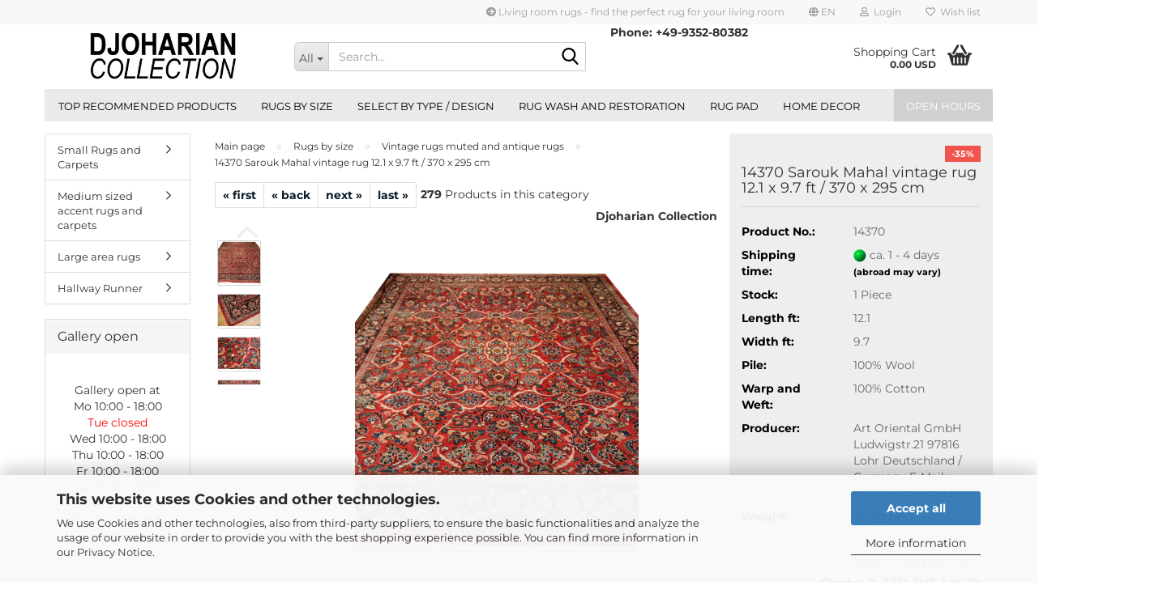

--- FILE ---
content_type: text/html; charset=utf-8
request_url: https://www.the-rug-store.de/en/Persian-Rugs-Oriental-Carpets/antique-persian-rugs/14370-Sarouk-Mahal-vintage-rug-Iran---Persia-12-1-x-9-7-ft---370-x-295-cm.html
body_size: 23689
content:





	<!DOCTYPE html>
	<html xmlns="http://www.w3.org/1999/xhtml" dir="ltr" lang="en">
		
			<head>
				
					
					<!--

					=========================================================
					Shopsoftware by Gambio GmbH (c) 2005-2023 [www.gambio.de]
					=========================================================

					Gambio GmbH offers you highly scalable E-Commerce-Solutions and Services.
					The Shopsoftware is redistributable under the GNU General Public License (Version 2) [http://www.gnu.org/licenses/gpl-2.0.html].
					based on: E-Commerce Engine Copyright (c) 2006 xt:Commerce, created by Mario Zanier & Guido Winger and licensed under GNU/GPL.
					Information and contribution at http://www.xt-commerce.com

					=========================================================
					Please visit our website: www.gambio.de
					=========================================================

					-->
				

                
            <!-- Google tag (gtag.js) -->
                                            <script async
                        data-type="text/javascript"
                        data-src="https://www.googletagmanager.com/gtag/js?id=G-1HG7GDZ74T"
                        type="as-oil"
                        data-purposes="4"
                        data-managed="as-oil"></script>
                                        <script async
                data-type="text/javascript"
                type="as-oil"
                data-purposes="4"
                data-managed="as-oil">
            window.dataLayer = window.dataLayer || [];

            
            function gtag() {
                dataLayer.push(arguments);
            }
            
            gtag('js', new Date());

                        
                                                
            gtag('config', 'G-1HG7GDZ74T');
                        
                                    var gaDisableG1HG7GDZ74T = 'ga-disable-G-1HG7GDZ74T';
            
            			if (document.cookie.indexOf(gaDisableG1HG7GDZ74T + '=true') > -1) {
				window[gaDisableG1HG7GDZ74T] = true;
			}
			
			function gaOptOut() {
			    				document.cookie = gaDisableG1HG7GDZ74T + '=true; expires=Thu, 31 Dec 2099 23:59:59 UTC; path=/';
				window[gaDisableG1HG7GDZ74T] = true;
								console.log('Disabled Google-Analytics Tracking');
			}

			function gaOptout() {
				gaOptOut();
			}

			function checkGaOptOutAnchor() {
				if (location.hash.substr(1) === 'gaOptOut') {
					gaOptOut();
				}
			}

			checkGaOptOutAnchor();
			window.addEventListener('hashchange', checkGaOptOutAnchor);
            
        </script>
    

                    
                

				
					<meta name="viewport" content="width=device-width, initial-scale=1, minimum-scale=1.0" />
				

				
					<meta http-equiv="Content-Type" content="text/html; charset=utf-8" />
		<meta name="language" content="en" />
		<meta name='Facebook_Pixel_Code' content='&lt;!-- Facebook Pixel Code --&gt;
&lt;script&gt;
  !function(f,b,e,v,n,t,s)
  {if(f.fbq)return;n=f.fbq=function(){n.callMethod?
  n.callMethod.apply(n,arguments):n.queue.push(arguments)};
  if(!f._fbq)f._fbq=n;n.push=n;n.loaded=!0;n.version='2.0';
  n.queue=[];t=b.createElement(e);t.async=!0;
  t.src=v;s=b.getElementsByTagName(e)[0];
  s.parentNode.insertBefore(t,s)}(window, document,'script',
  'https://connect.facebook.net/en_US/fbevents.js');
  fbq('init', '1758776520839682');
  fbq('track', 'PageView');
&lt;/script&gt;
&lt;noscript&gt;&lt;img height=&quot;1&quot; width=&quot;1&quot; style=&quot;display:none&quot;
  src=&quot;https://www.facebook.com/tr?id=1758776520839682&amp;ev=PageView&amp;noscript=1&quot;
/&gt;&lt;/noscript&gt;
&lt;!-- End Facebook Pixel Code --&gt;' />
		<meta name='norton-safeweb-site-verification' content='ur147cq4jl1y82gmxsgj0f-8ssa93fj9q2--8ae668gh9jaqj6iiskd4kyoytcx18wzh206myg6jwg6tqb5nhj4xo9wvfa2b2yrt81q27hh6ttwj2ekb2ax95we9462z' />
		<meta name='p:domain_verify' content='d97958f5ce6bee56016f6743a60c25a7' />
		<meta name='pinterest' content='&lt;meta name=&quot;p:domain_verify&quot; content=&quot;d97958f5ce6bee56016f6743a60c25a7&quot;/&gt;' />
		<meta name='Revisit' content='1' />
		<meta name='title' content='The Rug Store - Djoharian Collection - Modern, Vintage and Antique Carpets' />
		<meta name="keywords" content="Persian rug, Sarouk rug, Vintage Mahal, Sultanabad, Ghiasabad" />
		<meta name="description" content="Persian Rug SAROUK vintage - handknotted in Persia. Pile is fine highland wool." />
		<title>14370 Sarouk rug 12 x 10 ft Djoharian Collection</title>
		<meta property="og:title" content="14370 Sarouk Mahal vintage rug 12.1 x 9.7 ft / 370 x 295 cm" />
		<meta property="og:site_name" content="The Rug Store - The Djoharian Collection" />
		<meta property="og:locale" content="en_EN" />
		<meta property="og:type" content="product" />
		<meta property="og:description" content="Persian Rug SAROUK vintage - handknotted in Persia. Pile is fine highland wool." />
		<meta property="og:image" content="https://www.the-rug-store.de/images/product_images/info_images/14370-sarouk-mahal-antique-rug-000.jpg" />
		<meta property="og:image" content="https://www.the-rug-store.de/images/product_images/info_images/14370-sarouk-mahal-antique-rug-12.jpg" />
		<meta property="og:image" content="https://www.the-rug-store.de/images/product_images/info_images/14370-sarouk-mahal-antique-rug-15.jpg" />
		<meta property="og:image" content="https://www.the-rug-store.de/images/product_images/info_images/14370-sarouk-mahal-antique-rug-18.jpg" />
		<meta property="og:image" content="https://www.the-rug-store.de/images/product_images/info_images/14370-sarouk-mahal-antique-rug-19.jpg" />
		<meta property="og:image" content="https://www.the-rug-store.de/images/product_images/info_images/14370-sarouk-mahal-antique-rug-11.jpg" />
		<meta property="og:image" content="https://www.the-rug-store.de/images/product_images/info_images/14370-sarouk-mahal-antique-rug-22.jpg" />
		<meta property="og:image" content="https://www.the-rug-store.de/images/product_images/info_images/14370-sarouk-mahal-antique-rug-23.jpg" />
		<meta property="og:image" content="https://www.the-rug-store.de/images/product_images/info_images/14370-sarouk-mahal-antique-rug-20.jpg" />

				

								
									

				
					<base href="https://www.the-rug-store.de/" />
				

				
											
							<link rel="shortcut icon" href="https://www.the-rug-store.de/images/logos/favicon.ico" type="image/x-icon" />
						
									

				
											
							<link rel="apple-touch-icon" href="https://www.the-rug-store.de/images/logos/favicon.png" />
						
									

				
											
							<link id="main-css" type="text/css" rel="stylesheet" href="public/theme/styles/system/main.min.css?bust=1769783039" />
						
									

				
					<meta name="robots" content="index,follow" />
		<link rel="canonical" href="https://www.the-rug-store.de/en/Persian-Rugs-Oriental-Carpets/antique-persian-rugs/14370-Sarouk-Mahal-vintage-rug-Iran---Persia-12-1-x-9-7-ft---370-x-295-cm.html" />
		<meta property="og:url" content="https://www.the-rug-store.de/en/Persian-Rugs-Oriental-Carpets/antique-persian-rugs/14370-Sarouk-Mahal-vintage-rug-Iran---Persia-12-1-x-9-7-ft---370-x-295-cm.html">
		<link rel="alternate" hreflang="x-default" href="https://www.the-rug-store.de/en/Persian-Rugs-Oriental-Carpets/antique-persian-rugs/14370-Sarouk-Mahal-vintage-rug-Iran---Persia-12-1-x-9-7-ft---370-x-295-cm.html" />
		<link rel="alternate" hreflang="en" href="https://www.the-rug-store.de/en/Persian-Rugs-Oriental-Carpets/antique-persian-rugs/14370-Sarouk-Mahal-vintage-rug-Iran---Persia-12-1-x-9-7-ft---370-x-295-cm.html" />
		<link rel="alternate" hreflang="de" href="https://www.the-rug-store.de/de/sarough-mahal-perservteppich-alt-370-x-295-cm-14370.html" />
		<script src="https://cdn.gambiohub.com/sdk/1.2.0/dist/bundle.js"></script><script>var payPalText = {"ecsNote":"Please choose your PayPal payment method.","paypalUnavailable":"PayPal is unavailable for this transaction at the moment.","errorContinue":"continue","continueToPayPal":"Continue to","errorCheckData":"An error has occurred. Please check the data you entered."};var payPalButtonSettings = {"env":"live","commit":false,"style":{"label":"checkout","shape":"rect","color":"gold","layout":"vertical","tagline":false},"locale":"","fundingCardAllowed":true,"fundingELVAllowed":true,"fundingCreditAllowed":false,"createPaymentUrl":"https:\/\/www.the-rug-store.de\/shop.php?do=PayPalHub\/CreatePayment&initiator=ecs","authorizedPaymentUrl":"https:\/\/www.the-rug-store.de\/shop.php?do=PayPalHub\/AuthorizedPayment&initiator=ecs","checkoutUrl":"https:\/\/www.the-rug-store.de\/shop.php?do=PayPalHub\/RedirectGuest","useVault":false,"jssrc":"","partnerAttributionId":"","createOrderUrl":"https:\/\/www.the-rug-store.de\/shop.php?do=PayPalHub\/CreateOrder&initiator=ecs","getOrderUrl":"https:\/\/www.the-rug-store.de\/shop.php?do=PayPalHub\/GetOrder","approvedOrderUrl":"https:\/\/www.the-rug-store.de\/shop.php?do=PayPalHub\/ApprovedOrder&initiator=ecs","paymentApproved":false,"developmentMode":false,"cartAmount":0};var jsShoppingCart = {"languageCode":"en","verifySca":"https:\/\/www.the-rug-store.de\/shop.php?do=PayPalHub\/VerifySca","totalAmount":"0.00","currency":"EUR","env":"live","commit":false,"style":{"label":"checkout","shape":"rect","color":"gold","layout":"vertical","tagline":false},"locale":"","fundingCardAllowed":true,"fundingELVAllowed":true,"fundingCreditAllowed":false,"createPaymentUrl":"https:\/\/www.the-rug-store.de\/shop.php?do=PayPalHub\/CreatePayment&initiator=ecs","authorizedPaymentUrl":"https:\/\/www.the-rug-store.de\/shop.php?do=PayPalHub\/AuthorizedPayment&initiator=ecs","checkoutUrl":"https:\/\/www.the-rug-store.de\/shop.php?do=PayPalHub\/RedirectGuest","useVault":false,"jssrc":"","partnerAttributionId":"","createOrderUrl":"https:\/\/www.the-rug-store.de\/shop.php?do=PayPalHub\/CreateOrder&initiator=ecs","getOrderUrl":"https:\/\/www.the-rug-store.de\/shop.php?do=PayPalHub\/GetOrder","approvedOrderUrl":"https:\/\/www.the-rug-store.de\/shop.php?do=PayPalHub\/ApprovedOrder&initiator=ecs","paymentApproved":false,"developmentMode":false,"cartAmount":0};var payPalBannerSettings = {"useVault":false,"jssrc":"","partnerAttributionId":"","positions":{"cartBottom":{"placement":"cart","style":{"layout":"","logo":{"type":""},"text":{"color":""},"color":"","ratio":""}},"product":{"placement":"product","style":{"layout":"","logo":{"type":""},"text":{"color":""},"color":"","ratio":""}}},"currency":"USD","cartAmount":0,"productsPrice":2117.87};</script><script id="paypalconsent" type="application/json">{"purpose_id":null}</script><script src="GXModules/Gambio/Hub/Shop/Javascript/PayPalLoader-bust_1754321623.js" async></script><link rel="stylesheet" href="https://cdn.gambiohub.com/sdk/1.2.0/dist/css/gambio_hub.css">
				

				
									

				
									

			</head>
		
		
			<body class="page-product-info"
				  data-gambio-namespace="https://www.the-rug-store.de/public/theme/javascripts/system"
				  data-jse-namespace="https://www.the-rug-store.de/JSEngine/build"
				  data-gambio-controller="initialize"
				  data-gambio-widget="input_number responsive_image_loader transitions header image_maps modal history dropdown core_workarounds anchor"
				  data-input_number-separator="."
					>

				
					
				

				
									

				
									
		




	



	
		<div id="outer-wrapper" >
			
				<header id="header" class="navbar">
					
	





	<div id="topbar-container">
						
		
					

		
			<div class="navbar-topbar">
				
					<nav data-gambio-widget="menu link_crypter" data-menu-switch-element-position="false" data-menu-events='{"desktop": ["click"], "mobile": ["click"]}' data-menu-ignore-class="dropdown-menu">
						<ul class="nav navbar-nav navbar-right" data-menu-replace="partial">

                            <li class="navbar-topbar-item">
                                <ul id="secondaryNavigation" class="nav navbar-nav ignore-menu">
                                                                            
                                            <li class="navbar-topbar-item hidden-xs content-manager-item">
                                                <a title="Living room rugs - find the perfect rug for your living room" href="https://www.the-rug-store.de/en/info/living-room-rugs.html"
                                                        >
                                                    <span class="fa fa-arrow-circle-right visble-xs-block"></span>
                                                    Living room rugs - find the perfect rug for your living room
                                                </a>
                                            </li>
                                        
                                                                    </ul>

                                <script id="secondaryNavigation-menu-template" type="text/mustache">
                                    
                                        <ul id="secondaryNavigation" class="nav navbar-nav">
                                            <li v-for="(item, index) in items" class="navbar-topbar-item hidden-xs content-manager-item">
                                                <a href="javascript:;" :title="item.title" @click="goTo(item.content)">
                                                    <span class="fa fa-arrow-circle-right visble-xs-block"></span>
                                                    {{item.title}}
                                                </a>
                                            </li>
                                        </ul>
                                    
                                </script>
                            </li>

							
															

							
															

							
															

							
															

							
															

															<li class="dropdown navbar-topbar-item first">

									
																					
												<a href="#" aria-label="Change language" title="Change language" class="dropdown-toggle" data-toggle-hover="dropdown" role="button">

													
														<span class="language-code hidden-xs">
																															
																	<span class="fa fa-globe"></span>
																
																														en
														</span>
													

													
														<span class="visible-xs-block">
																															
																	<span class="fa fa-globe"></span>
																
																														&nbsp;Language
														</span>
													
												</a>
											
																			

									<ul class="level_2 dropdown-menu ignore-menu arrow-top">
										<li class="arrow"></li>
										<li>
											
												<form action="/en/Persian-Rugs-Oriental-Carpets/antique-persian-rugs/14370-Sarouk-Mahal-vintage-rug-Iran---Persia-12-1-x-9-7-ft---370-x-295-cm.html" method="POST" class="form-horizontal">

													
																													
																<div class="form-group">
																	<label style="display: inline">Change language
																	    
	<select name="language" class="form-control">
					
				<option value="de">Deutsch</option>
			
					
				<option value="en" selected="selected">English</option>
			
			</select>

                                                                    </label>
																</div>
															
																											

													
																													
																<div class="form-group">
																	<label style="display: inline">Change currency
																	    
			
			<select name="currency" class="form-control">
									
						<option value="EUR">EUR</option>
					
									
						<option value="USD" selected="selected">USD</option>
					
									
						<option value="CHF">CHF</option>
					
									
						<option value="AUD">AUD</option>
					
									
						<option value="GBP">GBP</option>
					
									
						<option value="ZAR">ZAR</option>
					
							</select>
		
	
                                                                    </label>
																</div>
															
																											

													
																													
																<div class="form-group">
																	<label style="display: inline">Delivery country
																	    
	<select name="switch_country" class="form-control">
					
				<option value="AD" >Andorra</option>
			
					
				<option value="AU" >Australia</option>
			
					
				<option value="AT" >Austria</option>
			
					
				<option value="BS" >Bahamas</option>
			
					
				<option value="BE" >Belgium</option>
			
					
				<option value="BJ" >Benin</option>
			
					
				<option value="BM" >Bermuda</option>
			
					
				<option value="BT" >Bhutan</option>
			
					
				<option value="BO" >Bolivia (Plurinational State of)</option>
			
					
				<option value="BQ" >Bonaire, Sint Eustatius and Saba</option>
			
					
				<option value="BA" >Bosnia and Herzegovina</option>
			
					
				<option value="BW" >Botswana</option>
			
					
				<option value="BV" >Bouvet Island</option>
			
					
				<option value="BR" >Brazil</option>
			
					
				<option value="IO" >British Indian Ocean Territory</option>
			
					
				<option value="BN" >Brunei Darussalam</option>
			
					
				<option value="BG" >Bulgaria</option>
			
					
				<option value="BF" >Burkina Faso</option>
			
					
				<option value="BI" >Burundi</option>
			
					
				<option value="CV" >Cabo Verde</option>
			
					
				<option value="KH" >Cambodia</option>
			
					
				<option value="CM" >Cameroon</option>
			
					
				<option value="CA" >Canada</option>
			
					
				<option value="KY" >Cayman Islands</option>
			
					
				<option value="CF" >Central African Republic</option>
			
					
				<option value="TD" >Chad</option>
			
					
				<option value="CL" >Chile</option>
			
					
				<option value="CN" >China</option>
			
					
				<option value="CX" >Christmas Island</option>
			
					
				<option value="CC" >Cocos (Keeling) Islands</option>
			
					
				<option value="CO" >Colombia</option>
			
					
				<option value="KM" >Comoros</option>
			
					
				<option value="CG" >Congo</option>
			
					
				<option value="CD" >Congo (the Democratic Republic of the)</option>
			
					
				<option value="CK" >Cook Islands</option>
			
					
				<option value="CR" >Costa Rica</option>
			
					
				<option value="CI" >Cote d&#039;Ivoire</option>
			
					
				<option value="HR" >Croatia</option>
			
					
				<option value="CU" >Cuba</option>
			
					
				<option value="CW" >Curaçao</option>
			
					
				<option value="CY" >Cyprus</option>
			
					
				<option value="CZ" >Czech Republic</option>
			
					
				<option value="DK" >Denmark</option>
			
					
				<option value="DJ" >Djibouti</option>
			
					
				<option value="DM" >Dominica</option>
			
					
				<option value="DO" >Dominican Republic</option>
			
					
				<option value="EC" >Ecuador</option>
			
					
				<option value="EG" >Egypt</option>
			
					
				<option value="SV" >El Salvador</option>
			
					
				<option value="GQ" >Equatorial Guinea</option>
			
					
				<option value="ER" >Eritrea</option>
			
					
				<option value="EE" >Estonia</option>
			
					
				<option value="ET" >Ethiopia</option>
			
					
				<option value="FK" >Falkland Islands (Malvinas)</option>
			
					
				<option value="FO" >Faroe Islands</option>
			
					
				<option value="FJ" >Fiji</option>
			
					
				<option value="FI" >Finland</option>
			
					
				<option value="FR" >France</option>
			
					
				<option value="GF" >French Guiana</option>
			
					
				<option value="PF" >French Polynesia</option>
			
					
				<option value="TF" >French Southern Territories</option>
			
					
				<option value="GA" >Gabon</option>
			
					
				<option value="GM" >Gambia</option>
			
					
				<option value="GE" >Georgia</option>
			
					
				<option value="DE" selected>Germany</option>
			
					
				<option value="GH" >Ghana</option>
			
					
				<option value="GI" >Gibraltar</option>
			
					
				<option value="GR" >Greece</option>
			
					
				<option value="GL" >Greenland</option>
			
					
				<option value="GD" >Grenada</option>
			
					
				<option value="GP" >Guadeloupe</option>
			
					
				<option value="GU" >Guam</option>
			
					
				<option value="GT" >Guatemala</option>
			
					
				<option value="GG" >Guernsey</option>
			
					
				<option value="GN" >Guinea</option>
			
					
				<option value="GW" >Guinea-Bissau</option>
			
					
				<option value="GY" >Guyana</option>
			
					
				<option value="HT" >Haiti</option>
			
					
				<option value="HM" >Heard Island and Mc Donald Islands</option>
			
					
				<option value="HN" >Honduras</option>
			
					
				<option value="HK" >Hong Kong</option>
			
					
				<option value="HU" >Hungary</option>
			
					
				<option value="IS" >Iceland</option>
			
					
				<option value="IN" >India</option>
			
					
				<option value="ID" >Indonesia</option>
			
					
				<option value="IR" >Iran (Islamic Republic of)</option>
			
					
				<option value="IQ" >Iraq</option>
			
					
				<option value="IE" >Ireland</option>
			
					
				<option value="IM" >Isle of Man</option>
			
					
				<option value="IL" >Israel</option>
			
					
				<option value="IT" >Italy</option>
			
					
				<option value="JM" >Jamaica</option>
			
					
				<option value="JP" >Japan</option>
			
					
				<option value="JE" >Jersey</option>
			
					
				<option value="JO" >Jordan</option>
			
					
				<option value="KZ" >Kazakhstan</option>
			
					
				<option value="KE" >Kenya</option>
			
					
				<option value="KI" >Kiribati</option>
			
					
				<option value="KP" >Korea, Democratic People&#039;s Republic of</option>
			
					
				<option value="KR" >Korea, Republic of</option>
			
					
				<option value="KW" >Kuwait</option>
			
					
				<option value="KG" >Kyrgyzstan</option>
			
					
				<option value="LA" >Lao People&#039;s Democratic Republic</option>
			
					
				<option value="LV" >Latvia</option>
			
					
				<option value="LB" >Lebanon</option>
			
					
				<option value="LS" >Lesotho</option>
			
					
				<option value="LR" >Liberia</option>
			
					
				<option value="LY" >Libyan Arab Jamahiriya</option>
			
					
				<option value="LI" >Liechtenstein</option>
			
					
				<option value="LT" >Lithuania</option>
			
					
				<option value="LU" >Luxembourg</option>
			
					
				<option value="MO" >Macao</option>
			
					
				<option value="MK" >Macedonia (the former Yugoslav Republic of)</option>
			
					
				<option value="MG" >Madagascar</option>
			
					
				<option value="MW" >Malawi</option>
			
					
				<option value="MY" >Malaysia</option>
			
					
				<option value="MV" >Maldives</option>
			
					
				<option value="ML" >Mali</option>
			
					
				<option value="MT" >Malta</option>
			
					
				<option value="MH" >Marshall Islands</option>
			
					
				<option value="MQ" >Martinique</option>
			
					
				<option value="MR" >Mauritania</option>
			
					
				<option value="MU" >Mauritius</option>
			
					
				<option value="YT" >Mayotte</option>
			
					
				<option value="MX" >Mexico</option>
			
					
				<option value="FM" >Micronesia (Federated States of)</option>
			
					
				<option value="MD" >Moldova (the Republic of)</option>
			
					
				<option value="MC" >Monaco</option>
			
					
				<option value="MN" >Mongolia</option>
			
					
				<option value="ME" >Montenegro</option>
			
					
				<option value="MS" >Montserrat</option>
			
					
				<option value="MA" >Morocco</option>
			
					
				<option value="MZ" >Mozambique</option>
			
					
				<option value="MM" >Myanmar</option>
			
					
				<option value="NA" >Namibia</option>
			
					
				<option value="NR" >Nauru</option>
			
					
				<option value="NP" >Nepal</option>
			
					
				<option value="NL" >Netherlands</option>
			
					
				<option value="NC" >New Caledonia</option>
			
					
				<option value="NZ" >New Zealand</option>
			
					
				<option value="NI" >Nicaragua</option>
			
					
				<option value="NE" >Niger</option>
			
					
				<option value="NG" >Nigeria</option>
			
					
				<option value="NU" >Niue</option>
			
					
				<option value="NF" >Norfolk Island</option>
			
					
				<option value="XI" >Northern Ireland</option>
			
					
				<option value="MP" >Northern Mariana Islands</option>
			
					
				<option value="NO" >Norway</option>
			
					
				<option value="OM" >Oman</option>
			
					
				<option value="PK" >Pakistan</option>
			
					
				<option value="PW" >Palau</option>
			
					
				<option value="PS" >Palestine, State of</option>
			
					
				<option value="PA" >Panama</option>
			
					
				<option value="PG" >Papua New Guinea</option>
			
					
				<option value="PY" >Paraguay</option>
			
					
				<option value="PE" >Peru</option>
			
					
				<option value="PH" >Philippines</option>
			
					
				<option value="PN" >Pitcairn</option>
			
					
				<option value="PL" >Poland</option>
			
					
				<option value="PT" >Portugal</option>
			
					
				<option value="PR" >Puerto Rico</option>
			
					
				<option value="QA" >Qatar</option>
			
					
				<option value="RO" >Romania</option>
			
					
				<option value="RU" >Russian Federation</option>
			
					
				<option value="RW" >Rwanda</option>
			
					
				<option value="RE" >Réunion</option>
			
					
				<option value="SH" >Saint Helena, Ascension and Tristan da Cunha</option>
			
					
				<option value="KN" >Saint Kitts and Nevis</option>
			
					
				<option value="LC" >Saint Lucia</option>
			
					
				<option value="MF" >Saint Martin (French part)</option>
			
					
				<option value="VC" >Saint Vincent and the Grenadines</option>
			
					
				<option value="BL" >Saint-Barthélemy</option>
			
					
				<option value="WS" >Samoa</option>
			
					
				<option value="SM" >San Marino</option>
			
					
				<option value="ST" >Sao Tome and Principe</option>
			
					
				<option value="SA" >Saudi Arabia</option>
			
					
				<option value="SN" >Senegal</option>
			
					
				<option value="RS" >Serbia</option>
			
					
				<option value="SC" >Seychelles</option>
			
					
				<option value="SL" >Sierra Leone</option>
			
					
				<option value="SG" >Singapore</option>
			
					
				<option value="SX" >Sint Maarten (Dutch part)</option>
			
					
				<option value="SK" >Slovakia (Slovak Republic)</option>
			
					
				<option value="SI" >Slovenia</option>
			
					
				<option value="SB" >Solomon Islands</option>
			
					
				<option value="SO" >Somalia</option>
			
					
				<option value="ZA" >South Africa</option>
			
					
				<option value="GS" >South Georgia and the South Sandwich Islands</option>
			
					
				<option value="SS" >South Sudan</option>
			
					
				<option value="ES" >Spain</option>
			
					
				<option value="LK" >Sri Lanka</option>
			
					
				<option value="PM" >St. Pierre and Miquelon</option>
			
					
				<option value="SD" >Sudan</option>
			
					
				<option value="SR" >Suriname</option>
			
					
				<option value="SJ" >Svalbard and Jan Mayen Islands</option>
			
					
				<option value="SZ" >Swaziland</option>
			
					
				<option value="SE" >Sweden</option>
			
					
				<option value="CH" >Switzerland</option>
			
					
				<option value="SY" >Syrian Arab Republic</option>
			
					
				<option value="TW" >Taiwan</option>
			
					
				<option value="TJ" >Tajikistan</option>
			
					
				<option value="TZ" >Tanzania, United Republic of</option>
			
					
				<option value="TH" >Thailand</option>
			
					
				<option value="TL" >Timor-Leste</option>
			
					
				<option value="TG" >Togo</option>
			
					
				<option value="TK" >Tokelau</option>
			
					
				<option value="TO" >Tonga</option>
			
					
				<option value="TT" >Trinidad and Tobago</option>
			
					
				<option value="TN" >Tunisia</option>
			
					
				<option value="TR" >Turkey</option>
			
					
				<option value="TM" >Turkmenistan</option>
			
					
				<option value="TC" >Turks and Caicos Islands</option>
			
					
				<option value="TV" >Tuvalu</option>
			
					
				<option value="UG" >Uganda</option>
			
					
				<option value="UA" >Ukraine</option>
			
					
				<option value="AE" >United Arab Emirates</option>
			
					
				<option value="GB" >United Kingdom</option>
			
					
				<option value="UM" >United States Minor Outlying Islands</option>
			
					
				<option value="US" >United States of America</option>
			
					
				<option value="UY" >Uruguay</option>
			
					
				<option value="UZ" >Uzbekistan</option>
			
					
				<option value="VU" >Vanuatu</option>
			
					
				<option value="VA" >Vatican City State (Holy See)</option>
			
					
				<option value="VE" >Venezuela (Bolivarian Republic of)</option>
			
					
				<option value="VN" >Viet Nam</option>
			
					
				<option value="VG" >Virgin Islands (British)</option>
			
					
				<option value="VI" >Virgin Islands (U.S.)</option>
			
					
				<option value="WF" >Wallis and Futuna Islands</option>
			
					
				<option value="EH" >Western Sahara</option>
			
					
				<option value="YE" >Yemen</option>
			
					
				<option value="ZM" >Zambia</option>
			
					
				<option value="ZW" >Zimbabwe</option>
			
			</select>

                                                                    </label
																</div>
															
																											

													
														<div class="dropdown-footer row">
															<input type="submit" class="btn btn-primary btn-block" value="Save" title="Save" />
														</div>
													

													

												</form>
											
										</li>
									</ul>
								</li>
							
							
																	
										<li class="dropdown navbar-topbar-item">
											<a title="Login" href="/en/Persian-Rugs-Oriental-Carpets/antique-persian-rugs/14370-Sarouk-Mahal-vintage-rug-Iran---Persia-12-1-x-9-7-ft---370-x-295-cm.html#" class="dropdown-toggle" data-toggle-hover="dropdown" role="button" aria-label="Login">
												
																											
															<span class="fa fa-user-o"></span>
														
																									

												&nbsp;Login
											</a>
											




	<ul class="dropdown-menu dropdown-menu-login arrow-top">
		
			<li class="arrow"></li>
		
		
		
			<li class="dropdown-header hidden-xs">Log in</li>
		
		
		
			<li>
				<form action="https://www.the-rug-store.de/en/login.php?action=process" method="post" class="form-horizontal">
					<input type="hidden" name="return_url" value="https://www.the-rug-store.de/en/Persian-Rugs-Oriental-Carpets/antique-persian-rugs/14370-Sarouk-Mahal-vintage-rug-Iran---Persia-12-1-x-9-7-ft---370-x-295-cm.html">
					<input type="hidden" name="return_url_hash" value="7dee4004ae8b1e554e4be81de5e9c85867d08c569a334449ebf900a751c04fac">
					
						<div class="form-group">
                            <label for="box-login-dropdown-login-username" class="form-control sr-only">Email</label>
							<input autocomplete="username" type="email" id="box-login-dropdown-login-username" oninvalid="this.setCustomValidity('Please enter a valid password.')" class="form-control" placeholder="Email" name="email_address" />
						</div>
					
					
                        <div class="form-group password-form-field" data-gambio-widget="show_password">
                            <label for="box-login-dropdown-login-password" class="form-control sr-only">Password</label>
                            <input autocomplete="current-password" type="password" id="box-login-dropdown-login-password" class="form-control" placeholder="Password" name="password" />
                            <button class="btn show-password hidden" type="button">
                                <i class="fa fa-eye" aria-hidden="true"></i>
                                <span class="sr-only">Toggle Password View</span>
                            </button>
                        </div>
					
					
						<div class="dropdown-footer row">
							
	
								
									<input type="submit" class="btn btn-primary btn-block" value="Login" />
								
								<ul>
									
										<li>
											<a title="Create a new account" href="https://www.the-rug-store.de/en/shop.php?do=CreateRegistree">
												Create a new account
											</a>
										</li>
									
									
										<li>
											<a title="Forgot password?" href="https://www.the-rug-store.de/en/password_double_opt.php">
												Forgot password?
											</a>
										</li>
									
								</ul>
							
	

	
						</div>
					
				</form>
			</li>
		
	</ul>


										</li>
									
															

							
																	
										<li class="navbar-topbar-item">
											<a href="https://www.the-rug-store.de/en/wish_list.php" title="Show wish list" aria-label="Wish list">
												
																											
															<span class="fa fa-heart-o"></span>
														
																									

												&nbsp;Wish list
											</a>
										</li>
									
															

															
									<li class="navbar-topbar-item visible-xs">
										<a title="Living room rugs - find the perfect rug for your living room" href="https://www.the-rug-store.de/en/info/living-room-rugs.html"
												>
											<span class="fa fa-arrow-circle-right"></span>
											&nbsp;Living room rugs - find the perfect rug for your living room
										</a>
									</li>
								
							
						</ul>
					</nav>
				
			</div>
		
	</div>




	<div class="inside">

		<div class="row">

		
												
			<div class="navbar-header" data-gambio-widget="mobile_menu">
									
							
		<div id="navbar-brand" class="navbar-brand">
			<a href="https://www.the-rug-store.de/en/" title="The Rug Store - The Djoharian Collection">
				<img id="main-header-logo" class="img-responsive" src="https://www.the-rug-store.de/images/logos/logo-djoharian-gambio-300x100-005_logo.jpg" alt="The Rug Store - The Djoharian Collection-Logo">
			</a>
		</div>
	
					
								
					
	
	
			
	
		<button type="button" class="navbar-toggle" aria-label="navigationbar toggle button" data-mobile_menu-target="#categories .navbar-collapse"
		        data-mobile_menu-body-class="categories-open" data-mobile_menu-toggle-content-visibility>
			<img src="public/theme/images/svgs/bars.svg" class="gx-menu svg--inject" alt="menu bars icon">
		</button>
	
	
	
		<button type="button" class="navbar-toggle cart-icon" data-mobile_menu-location="shopping_cart.php">
			<img src="public/theme/images/svgs/basket.svg" class="gx-cart-basket svg--inject" alt="shopping cart icon">
			<span class="cart-products-count hidden">
				0
			</span>
		</button>
	
	
			
			<button type="button" class="navbar-toggle" aria-label="searchbar toggle button" data-mobile_menu-target=".navbar-search" data-mobile_menu-body-class="search-open"
					data-mobile_menu-toggle-content-visibility>
				<img src="public/theme/images/svgs/search.svg" class="gx-search svg--inject" alt="search icon">
			</button>
		
	
				
			</div>
		

		
							






	<div class="navbar-search collapse">

		
						<p class="navbar-search-header dropdown-header">Search</p>
		

		
			<form role="search" action="en/advanced_search_result.php" method="get" data-gambio-widget="live_search">

				<div class="navbar-search-input-group input-group">
					<div class="navbar-search-input-group-btn input-group-btn custom-dropdown" data-dropdown-trigger-change="false" data-dropdown-trigger-no-change="false">

						
							<button aria-label="Search..." type="button" class="btn btn-default dropdown-toggle" data-toggle="dropdown" aria-haspopup="true" aria-expanded="false">
								<span class="dropdown-name">All</span> <span class="caret"></span>
							</button>
						

						
															
									<ul class="dropdown-menu">
																				
												<li><a href="#" data-rel="0">All</a></li>
											
																							
													<li><a href="#" data-rel="2">Top recommended products</a></li>
												
																							
													<li><a href="#" data-rel="64">Rugs by size</a></li>
												
																							
													<li><a href="#" data-rel="6">Select by type / design</a></li>
												
																							
													<li><a href="#" data-rel="72">Rug wash and restoration</a></li>
												
																							
													<li><a href="#" data-rel="79">Rug Pad</a></li>
												
																							
													<li><a href="#" data-rel="73">Home Decor</a></li>
												
																														</ul>
								
													

						
															
                                    <label for="top-search-button-categories-id" class="sr-only">All</label>
									<select id="top-search-button-categories-id" name="categories_id">
										<option value="0">All</option>
																																	
													<option value="2">Top recommended products</option>
												
																							
													<option value="64">Rugs by size</option>
												
																							
													<option value="6">Select by type / design</option>
												
																							
													<option value="72">Rug wash and restoration</option>
												
																							
													<option value="79">Rug Pad</option>
												
																							
													<option value="73">Home Decor</option>
												
																														</select>
								
													

					</div>
					<input type="text" id="search-field-input" name="keywords" placeholder="Search..." class="form-control search-input" autocomplete="off" />
					
					<button aria-label="Search..." type="submit" class="form-control-feedback">
						<img src="public/theme/images/svgs/search.svg" class="gx-search-input svg--inject" alt="search icon">
					</button>
					

                    <label for="search-field-input" class="control-label sr-only">Search...</label>
					

				</div>


									<input type="hidden" value="1" name="inc_subcat" />
				
				
					<div class="navbar-search-footer visible-xs-block">
						
							<button class="btn btn-primary btn-block" type="submit">
								Search...
							</button>
						
						
							<a href="advanced_search.php" class="btn btn-default btn-block" title="Advanced Search">
								Advanced Search
							</a>
						
					</div>
				

				<div class="search-result-container"></div>

			</form>
		
	</div>


					

		
							
					
	<div class="custom-container">
		
			<div class="inside">
				
											
							<strong>Phone: +49-9352-80382</strong>
						
									
			</div>
		
	</div>
				
					

		
    		<!-- layout_header honeygrid -->
							
					


	<nav id="cart-container" class="navbar-cart" data-gambio-widget="menu cart_dropdown" data-menu-switch-element-position="false">
		
			<ul class="cart-container-inner">
				
					<li>
						<a href="https://www.the-rug-store.de/en/shopping_cart.php" class="dropdown-toggle">
							
								<img src="public/theme/images/svgs/basket.svg" alt="shopping cart icon" class="gx-cart-basket svg--inject">
								<span class="cart">
									Shopping Cart<br />
									<span class="products">
										0.00 USD
									</span>
								</span>
							
							
																	<span class="cart-products-count hidden">
										
									</span>
															
						</a>

						
							



	<ul class="dropdown-menu arrow-top cart-dropdown cart-empty">
		
			<li class="arrow"></li>
		
	
		
					
	
		
            <input type="hidden" id="ga4-view-cart-json" value=""/>
        <script async
                data-type="text/javascript"
                type="as-oil"
                data-purposes="4"
                data-managed="as-oil">
            function ga4ViewCart() {
                const data = document.getElementById('ga4-view-cart-json');

                if (data && data.value.length) {
                    gtag('event', 'view_cart', JSON.parse(data.value));
                }
            }
        </script>
    
			<li class="cart-dropdown-inside">
		
				
									
				
									
						<div class="cart-empty">
							You do not have any products in your shopping cart yet.
						</div>
					
								
			</li>
		
	</ul>
						
					</li>
				
			</ul>
		
	</nav>

				
					

		</div>

	</div>









	<noscript>
		<div class="alert alert-danger noscript-notice" role="alert">
			JavaScript is not activated in your browser. Please activate JavaScript to have access to all shop functions and all shop content.
		</div>
	</noscript>



			
						


	<div id="categories">
		<div class="navbar-collapse collapse">
			
				<nav class="navbar-default navbar-categories" data-gambio-widget="menu">
					
						<ul class="level-1 nav navbar-nav">
                             
															
									<li class="level-1-child" data-id="2">
										
											<a class="dropdown-toggle" href="https://www.the-rug-store.de/en/top-rug-selection-djoharian-collection/" title="Top recommended products">
												
													Top recommended products
												
																							</a>
										
										
										
																					
										
									</li>
								
															
									<li class="dropdown level-1-child" data-id="64">
										
											<a class="dropdown-toggle" href="https://www.the-rug-store.de/en/Persian-Rugs-Oriental-Carpets/" title="Rugs by size">
												
													Rugs by size
												
																							</a>
										
										
										
																							
													<ul data-level="2" class="level-2 dropdown-menu dropdown-menu-child">
														
															<li class="enter-category hidden-sm hidden-md hidden-lg show-more">
																
																	<a class="dropdown-toggle" href="https://www.the-rug-store.de/en/Persian-Rugs-Oriental-Carpets/" title="Rugs by size">
																		
																			show Rugs by size
																		
																	</a>
																
															</li>
														
														
																																																																																																																																																			
																													
																															
																	<li class="dropdown level-2-child active">
																		<a href="https://www.the-rug-store.de/en/Persian-Rugs-Oriental-Carpets/Select-by-size/" title="Search by size">
																			Search by size
																		</a>
																																					<ul  data-level="3" class="level-3 dropdown-menu dropdown-menu-child">
																				<li class="enter-category">
																					<a href="https://www.the-rug-store.de/en/Persian-Rugs-Oriental-Carpets/Select-by-size/" title="Search by size" class="dropdown-toggle">
																						show Search by size
																					</a>
																				</li>
																																									
																						<li class="level-3-child">
																							<a href="https://www.the-rug-store.de/en/Persian-Rugs-Oriental-Carpets/Select-by-size/small-rugs-and-carpets/" title="Small Rugs and Carpets">
																								Small Rugs and Carpets
																							</a>
																						</li>
																					
																																									
																						<li class="level-3-child">
																							<a href="https://www.the-rug-store.de/en/Persian-Rugs-Oriental-Carpets/Select-by-size/medium-sized-accent-rugs-and-carpets/" title="Medium sized accent rugs and carpets">
																								Medium sized accent rugs and carpets
																							</a>
																						</li>
																					
																																									
																						<li class="level-3-child">
																							<a href="https://www.the-rug-store.de/en/Persian-Rugs-Oriental-Carpets/Select-by-size/large-area-rugs/" title="Large area rugs">
																								Large area rugs
																							</a>
																						</li>
																					
																																									
																						<li class="level-3-child">
																							<a href="https://www.the-rug-store.de/en/hallway-runner-rugs-djoharian-collection/" title="Hallway Runner">
																								Hallway Runner
																							</a>
																						</li>
																					
																																							</ul>
																																			</li>
																
																															
																	<li class="level-2-child">
																		<a href="https://www.the-rug-store.de/en/muted-vintage-area-persian-neutral-antique-rugs/" title="Vintage rugs muted and antique rugs">
																			Vintage rugs muted and antique rugs
																		</a>
																																			</li>
																
																													
																												
														
															<li class="enter-category hidden-more hidden-xs">
																<a class="dropdown-toggle col-xs-6"
																   href="https://www.the-rug-store.de/en/Persian-Rugs-Oriental-Carpets/"
																   title="Rugs by size">show Rugs by size</a>
							
																<span class="close-menu-container col-xs-6">
																	<span class="close-flyout">
																		<i class="fa fa-close"></i>
																	</span>
																</span>
															</li>
														
													
													</ul>
												
																					
										
									</li>
								
															
									<li class="dropdown level-1-child" data-id="6">
										
											<a class="dropdown-toggle" href="https://www.the-rug-store.de/en/Select-by-type---design/" title="Select by type / design">
												
													Select by type / design
												
																							</a>
										
										
										
																							
													<ul data-level="2" class="level-2 dropdown-menu dropdown-menu-child">
														
															<li class="enter-category hidden-sm hidden-md hidden-lg show-more">
																
																	<a class="dropdown-toggle" href="https://www.the-rug-store.de/en/Select-by-type---design/" title="Select by type / design">
																		
																			show Select by type / design
																		
																	</a>
																
															</li>
														
														
																																																																																																																																																																																																																																																																																																																																																																																																																																																																																																																																																																																																																																																																																																																																																																																																																																																																																																																																																																																																																																																																																																																																																																																																																																																																																																																																																																																																																																																																																																																																																																																																																																																																																																																																																																																																																																																																																																																																																																																																																																																																																																																																																																																																																																																																																																																																																																																																																																																																																																																																																																																																																																																																																																																																																																																																																																																																																																																																																																																																																																																																																																																																																			
																													
																															
																	<li class="level-2-child">
																		<a href="https://www.the-rug-store.de/en/modern-design-rugs/" title="Modern Design Rugs">
																			Modern Design Rugs
																		</a>
																																			</li>
																
																															
																	<li class="level-2-child">
																		<a href="https://www.the-rug-store.de/en/abadeh-persian-rugs-for-sale/" title="Abadeh Persian rugs">
																			Abadeh Persian rugs
																		</a>
																																			</li>
																
																															
																	<li class="level-2-child">
																		<a href="https://www.the-rug-store.de/en/afghan-rugs-from-afghanistan/" title="Afghani Rugs">
																			Afghani Rugs
																		</a>
																																			</li>
																
																															
																	<li class="level-2-child">
																		<a href="https://www.the-rug-store.de/en/afshar-sirjan-persianrugs/" title="Afshari Persian rugs">
																			Afshari Persian rugs
																		</a>
																																			</li>
																
																															
																	<li class="level-2-child">
																		<a href="https://www.the-rug-store.de/en/ardebil-persianrugs/" title="Ardebil / Meshkin">
																			Ardebil / Meshkin
																		</a>
																																			</li>
																
																															
																	<li class="level-2-child">
																		<a href="https://www.the-rug-store.de/en/azilal-rugs-moroccan-berber-carpets-djoharian/" title="Azilal Rugs">
																			Azilal Rugs
																		</a>
																																			</li>
																
																															
																	<li class="level-2-child">
																		<a href="https://www.the-rug-store.de/en/bakhitiar-persianrugs/" title="Bakhtiar Persian rugs">
																			Bakhtiar Persian rugs
																		</a>
																																			</li>
																
																															
																	<li class="level-2-child">
																		<a href="https://www.the-rug-store.de/en/baluch-tribal-rugs-djoharian-collection/" title="Baluch rugs">
																			Baluch rugs
																		</a>
																																			</li>
																
																															
																	<li class="level-2-child">
																		<a href="https://www.the-rug-store.de/en/beni-ourain-berber-moroccan-azilal-boujad-rugs/" title="Beni Ourain Moroccan Rugs">
																			Beni Ourain Moroccan Rugs
																		</a>
																																			</li>
																
																															
																	<li class="level-2-child">
																		<a href="https://www.the-rug-store.de/en/bidjar-persian-rugs/" title="Bidjar Persian rugs">
																			Bidjar Persian rugs
																		</a>
																																			</li>
																
																															
																	<li class="level-2-child">
																		<a href="https://www.the-rug-store.de/en/birdjand-persianrugs/" title="Birdjand / Mud Persian rugs">
																			Birdjand / Mud Persian rugs
																		</a>
																																			</li>
																
																															
																	<li class="level-2-child">
																		<a href="https://www.the-rug-store.de/en/Select-by-type---design/Bukhara-Karachi/" title="Bukhara Karachi">
																			Bukhara Karachi
																		</a>
																																			</li>
																
																															
																	<li class="level-2-child">
																		<a href="https://www.the-rug-store.de/en/Select-by-type---design/Chinese-rugs-33/" title="Chinese rugs">
																			Chinese rugs
																		</a>
																																			</li>
																
																															
																	<li class="level-2-child">
																		<a href="https://www.the-rug-store.de/en/Select-by-type---design/Chorasan/" title="Chorasan">
																			Chorasan
																		</a>
																																			</li>
																
																															
																	<li class="level-2-child">
																		<a href="https://www.the-rug-store.de/en/Select-by-type---design/Gabbeh-rugs-/" title="Gabbeh rugs">
																			Gabbeh rugs
																		</a>
																																			</li>
																
																															
																	<li class="level-2-child">
																		<a href="https://www.the-rug-store.de/en/gb/us/qashqai-rug-tribal-carpet-gashgai/" title="Gashgai">
																			Gashgai
																		</a>
																																			</li>
																
																															
																	<li class="level-2-child">
																		<a href="https://www.the-rug-store.de/en/gb-us-qum-silk-rug-rugs-carpet/" title="Qum / Silk Rugs">
																			Qum / Silk Rugs
																		</a>
																																			</li>
																
																															
																	<li class="level-2-child">
																		<a href="https://www.the-rug-store.de/en/hamadan-malayer-persianrugs/" title="Hamadan Malayer">
																			Hamadan Malayer
																		</a>
																																			</li>
																
																															
																	<li class="dropdown level-2-child">
																		<a href="https://www.the-rug-store.de/en/Select-by-type---design/paulig-rugs-hand-woven-salsa-swing-beat-monza-fino-91/" title="PAULIG Handwoven Rugs">
																			PAULIG Handwoven Rugs
																		</a>
																																					<ul  data-level="3" class="level-3 dropdown-menu dropdown-menu-child">
																				<li class="enter-category">
																					<a href="https://www.the-rug-store.de/en/Select-by-type---design/paulig-rugs-hand-woven-salsa-swing-beat-monza-fino-91/" title="PAULIG Handwoven Rugs" class="dropdown-toggle">
																						show PAULIG Handwoven Rugs
																					</a>
																				</li>
																																									
																						<li class="level-3-child">
																							<a href="https://www.the-rug-store.de/en/Select-by-type---design/paulig-rugs-hand-woven-salsa-swing-beat-monza-fino-91/category-97/" title="">
																								
																							</a>
																						</li>
																					
																																							</ul>
																																			</li>
																
																															
																	<li class="level-2-child">
																		<a href="https://www.the-rug-store.de/en/hereke-silk-rugs/" title="Hereke / Kayseri">
																			Hereke / Kayseri
																		</a>
																																			</li>
																
																															
																	<li class="level-2-child">
																		<a href="https://www.the-rug-store.de/en/rugs/heriz-rugs/vintage-antique-heriz-rugs//" title="Heriz Rugs">
																			Heriz Rugs
																		</a>
																																			</li>
																
																															
																	<li class="level-2-child">
																		<a href="https://www.the-rug-store.de/en/Select-by-type---design/Indian-rugs/" title="India">
																			India
																		</a>
																																			</li>
																
																															
																	<li class="level-2-child">
																		<a href="https://www.the-rug-store.de/en/Select-by-type---design/Isfahan-rugs-42/" title="Isfahan rugs">
																			Isfahan rugs
																		</a>
																																			</li>
																
																															
																	<li class="level-2-child">
																		<a href="https://www.the-rug-store.de/en/Select-by-type---design/Kashan-rugs-43/" title="Kashan">
																			Kashan
																		</a>
																																			</li>
																
																															
																	<li class="level-2-child">
																		<a href="https://www.the-rug-store.de/en/Select-by-type---design/Kashkuli-rugs/" title="Kashkuli">
																			Kashkuli
																		</a>
																																			</li>
																
																															
																	<li class="level-2-child">
																		<a href="https://www.the-rug-store.de/en/Select-by-type---design/Kashmar-rugs/" title="Kashmar">
																			Kashmar
																		</a>
																																			</li>
																
																															
																	<li class="level-2-child">
																		<a href="https://www.the-rug-store.de/en/Select-by-type---design/Kashmir-rugs-46/" title="Kashmir">
																			Kashmir
																		</a>
																																			</li>
																
																															
																	<li class="level-2-child">
																		<a href="https://www.the-rug-store.de/en/Select-by-type---design/Kazak-rugs-47/" title="Kazak">
																			Kazak
																		</a>
																																			</li>
																
																															
																	<li class="level-2-child">
																		<a href="https://www.the-rug-store.de/en/kilim-rugs/" title="Kilim rugs">
																			Kilim rugs
																		</a>
																																			</li>
																
																															
																	<li class="level-2-child">
																		<a href="https://www.the-rug-store.de/en/khotan-rugs-livingroom-diningroom-djoharian-design-collection/" title="Khotan and Samarkand Rugs">
																			Khotan and Samarkand Rugs
																		</a>
																																			</li>
																
																															
																	<li class="level-2-child">
																		<a href="https://www.the-rug-store.de/en/Select-by-type---design/Kerman-rugs-49/" title="Kerman">
																			Kerman
																		</a>
																																			</li>
																
																															
																	<li class="level-2-child">
																		<a href="https://www.the-rug-store.de/en/Select-by-type---design/loribaft-rugs/" title="Loribaft rugs">
																			Loribaft rugs
																		</a>
																																			</li>
																
																															
																	<li class="dropdown level-2-child">
																		<a href="https://www.the-rug-store.de/en/interior-design-rugs/" title="Makalu rugs">
																			Makalu rugs
																		</a>
																																					<ul  data-level="3" class="level-3 dropdown-menu dropdown-menu-child">
																				<li class="enter-category">
																					<a href="https://www.the-rug-store.de/en/interior-design-rugs/" title="Makalu rugs" class="dropdown-toggle">
																						show Makalu rugs
																					</a>
																				</li>
																																									
																						<li class="level-3-child">
																							<a href="https://www.the-rug-store.de/en/makalu-design-rugs-edition-en/" title="Makalu rugs - Edition Collection">
																								Makalu rugs - Edition Collection
																							</a>
																						</li>
																					
																																									
																						<li class="level-3-child">
																							<a href="https://www.the-rug-store.de/en/Select-by-type---design/interior-design-rugs/makalu-design-domus-collection-rugs/" title="Makalu Design - Domus Collection rugs">
																								Makalu Design - Domus Collection rugs
																							</a>
																						</li>
																					
																																									
																						<li class="level-3-child">
																							<a href="https://www.the-rug-store.de/en/Select-by-type---design/interior-design-rugs/category-86/" title="">
																								
																							</a>
																						</li>
																					
																																							</ul>
																																			</li>
																
																															
																	<li class="level-2-child">
																		<a href="https://www.the-rug-store.de/en/Select-by-type---design/Mashad--persian-rugs-51/" title="Mashad">
																			Mashad
																		</a>
																																			</li>
																
																															
																	<li class="level-2-child">
																		<a href="https://www.the-rug-store.de/en/nain-rugs-for-sale/" title="Nain">
																			Nain
																		</a>
																																			</li>
																
																															
																	<li class="level-2-child">
																		<a href="https://www.the-rug-store.de/en/Select-by-type---design/Nepal---Tibet-rugs-53/" title="Nepal / Tibet Rugs">
																			Nepal / Tibet Rugs
																		</a>
																																			</li>
																
																															
																	<li class="level-2-child">
																		<a href="https://www.the-rug-store.de/en/obsession-home-fashion-rugs/" title="Obsession Rugs">
																			Obsession Rugs
																		</a>
																																			</li>
																
																															
																	<li class="level-2-child">
																		<a href="https://www.the-rug-store.de/en/oushak-rugs-the-djoharian-collection/" title="Oushak rugs">
																			Oushak rugs
																		</a>
																																			</li>
																
																															
																	<li class="level-2-child">
																		<a href="https://www.the-rug-store.de/en/Select-by-type---design/perfect-plains-single-color-rugs/" title="Perfect Plains - Single color rugs">
																			Perfect Plains - Single color rugs
																		</a>
																																			</li>
																
																															
																	<li class="level-2-child">
																		<a href="https://www.the-rug-store.de/en/persain-rugs-and-carpets-for-sale-at-the-djoharian-collection/" title="Persian Rugs and Carpets">
																			Persian Rugs and Carpets
																		</a>
																																			</li>
																
																															
																	<li class="level-2-child">
																		<a href="https://www.the-rug-store.de/en/sarouk-sultanabad-persianrug/" title="Sarouk rugs, Sultanabad rugs, antique Sarouk oversize rugs">
																			Sarouk rugs, Sultanabad rugs, antique Sarouk oversize rugs
																		</a>
																																			</li>
																
																															
																	<li class="level-2-child">
																		<a href="https://www.the-rug-store.de/en/rugs/tabriz-rugs/persian-tabriz-vintage/" title="Tabriz Carpets Persian Rugs">
																			Tabriz Carpets Persian Rugs
																		</a>
																																			</li>
																
																															
																	<li class="level-2-child">
																		<a href="https://www.the-rug-store.de/en/Select-by-type---design/Tapi-Contramott/" title="Tapi Contramott">
																			Tapi Contramott
																		</a>
																																			</li>
																
																															
																	<li class="level-2-child">
																		<a href="https://www.the-rug-store.de/en/tiger-rugs-tibetan/" title="Tibetan Tiger Rugs">
																			Tibetan Tiger Rugs
																		</a>
																																			</li>
																
																															
																	<li class="level-2-child">
																		<a href="https://www.the-rug-store.de/en/Select-by-type---design/Turkish-rugs-57/" title="Turkey">
																			Turkey
																		</a>
																																			</li>
																
																															
																	<li class="level-2-child">
																		<a href="https://www.the-rug-store.de/en/Select-by-type---design/Turkmen-rugs-58/" title="Turkmen">
																			Turkmen
																		</a>
																																			</li>
																
																															
																	<li class="level-2-child">
																		<a href="https://www.the-rug-store.de/en/vintage-rugs/" title="Vintage Rugs - Muted Rug">
																			Vintage Rugs - Muted Rug
																		</a>
																																			</li>
																
																															
																	<li class="level-2-child">
																		<a href="https://www.the-rug-store.de/en/Select-by-type---design/Machine-made-rugs-59/" title="Machine made rugs">
																			Machine made rugs
																		</a>
																																			</li>
																
																															
																	<li class="level-2-child">
																		<a href="https://www.the-rug-store.de/en/ziegler-rugs-carpets-mahal-sultanabad/" title="Ziegler persian rugs">
																			Ziegler persian rugs
																		</a>
																																			</li>
																
																															
																	<li class="level-2-child">
																		<a href="https://www.the-rug-store.de/en/rug-pad-stabitex-carpettex/" title="Rug Pad">
																			Rug Pad
																		</a>
																																			</li>
																
																													
																												
														
															<li class="enter-category hidden-more hidden-xs">
																<a class="dropdown-toggle col-xs-6"
																   href="https://www.the-rug-store.de/en/Select-by-type---design/"
																   title="Select by type / design">show Select by type / design</a>
							
																<span class="close-menu-container col-xs-6">
																	<span class="close-flyout">
																		<i class="fa fa-close"></i>
																	</span>
																</span>
															</li>
														
													
													</ul>
												
																					
										
									</li>
								
															
									<li class="dropdown level-1-child" data-id="72">
										
											<a class="dropdown-toggle" href="https://www.the-rug-store.de/en/rug-wash-and-restoration/" title="Rug wash and restoration">
												
													Rug wash and restoration
												
																							</a>
										
										
										
																							
													<ul data-level="2" class="level-2 dropdown-menu dropdown-menu-child">
														
															<li class="enter-category hidden-sm hidden-md hidden-lg show-more">
																
																	<a class="dropdown-toggle" href="https://www.the-rug-store.de/en/rug-wash-and-restoration/" title="Rug wash and restoration">
																		
																			show Rug wash and restoration
																		
																	</a>
																
															</li>
														
														
																																																																																																																																																																																																																																																																																																																																																																																																			
																													
																															
																	<li class="level-2-child">
																		<a href="https://www.the-rug-store.de/en/Rug-wash-and-restoration/rug-wash-rug-repair-wuerzburg/" title="Rug Wash Rug Repair Würzburg">
																			Rug Wash Rug Repair Würzburg
																		</a>
																																			</li>
																
																															
																	<li class="level-2-child">
																		<a href="https://www.the-rug-store.de/en/rent-rug-wedding-hire-carpet-film-event-production/" title="Rest a oriental rug">
																			Rest a oriental rug
																		</a>
																																			</li>
																
																															
																	<li class="level-2-child">
																		<a href="https://www.the-rug-store.de/en/Rug-wash-and-restoration/rug-wash-rug-repair-Marktheidenfeld/" title="Rug Wash Rug Repair Marktheidenfeld">
																			Rug Wash Rug Repair Marktheidenfeld
																		</a>
																																			</li>
																
																															
																	<li class="level-2-child">
																		<a href="https://www.the-rug-store.de/en/rug-washing-in-lohr/" title="Rug washing in Lohr">
																			Rug washing in Lohr
																		</a>
																																			</li>
																
																															
																	<li class="level-2-child">
																		<a href="https://www.the-rug-store.de/en/Rug-wash-and-restoration/Karlstadt-rug-washing-/" title="Rug washing in Karlstadt">
																			Rug washing in Karlstadt
																		</a>
																																			</li>
																
																															
																	<li class="level-2-child">
																		<a href="https://www.the-rug-store.de/en/Rug-wash-and-restoration/Wertheim-Rug-washing-service-/" title="Wertheim Rug washing service">
																			Wertheim Rug washing service
																		</a>
																																			</li>
																
																													
																												
														
															<li class="enter-category hidden-more hidden-xs">
																<a class="dropdown-toggle col-xs-6"
																   href="https://www.the-rug-store.de/en/rug-wash-and-restoration/"
																   title="Rug wash and restoration">show Rug wash and restoration</a>
							
																<span class="close-menu-container col-xs-6">
																	<span class="close-flyout">
																		<i class="fa fa-close"></i>
																	</span>
																</span>
															</li>
														
													
													</ul>
												
																					
										
									</li>
								
															
									<li class="level-1-child" data-id="79">
										
											<a class="dropdown-toggle" href="https://www.the-rug-store.de/en/rug-pad/" title="Rug Pad">
												
													Rug Pad
												
																							</a>
										
										
										
																					
										
									</li>
								
															
									<li class="dropdown level-1-child" data-id="73">
										
											<a class="dropdown-toggle" href="https://www.the-rug-store.de/en/Home-decor--cow-hide--sheep-skin--lamb-skin--fur-rug/" title="Home Decor">
												
													Home Decor
												
																							</a>
										
										
										
																							
													<ul data-level="2" class="level-2 dropdown-menu dropdown-menu-child">
														
															<li class="enter-category hidden-sm hidden-md hidden-lg show-more">
																
																	<a class="dropdown-toggle" href="https://www.the-rug-store.de/en/Home-decor--cow-hide--sheep-skin--lamb-skin--fur-rug/" title="Home Decor">
																		
																			show Home Decor
																		
																	</a>
																
															</li>
														
														
																																																																																																																																																																																																																																																																											
																													
																															
																	<li class="level-2-child">
																		<a href="https://www.the-rug-store.de/en/rug-kilim-vintage-pillows/" title="Pillows">
																			Pillows
																		</a>
																																			</li>
																
																															
																	<li class="level-2-child">
																		<a href="https://www.the-rug-store.de/en/moroccan-poufs-leather-pouf-indian-footstool/" title="Pouf Ottomane Footstool">
																			Pouf Ottomane Footstool
																		</a>
																																			</li>
																
																															
																	<li class="level-2-child">
																		<a href="https://www.the-rug-store.de/en/cowhide-rugs/" title="Cowhide Rugs">
																			Cowhide Rugs
																		</a>
																																			</li>
																
																															
																	<li class="level-2-child">
																		<a href="https://www.the-rug-store.de/en/lambskin/" title="Lambskin Sheepskin rugs">
																			Lambskin Sheepskin rugs
																		</a>
																																			</li>
																
																													
																												
														
															<li class="enter-category hidden-more hidden-xs">
																<a class="dropdown-toggle col-xs-6"
																   href="https://www.the-rug-store.de/en/Home-decor--cow-hide--sheep-skin--lamb-skin--fur-rug/"
																   title="Home Decor">show Home Decor</a>
							
																<span class="close-menu-container col-xs-6">
																	<span class="close-flyout">
																		<i class="fa fa-close"></i>
																	</span>
																</span>
															</li>
														
													
													</ul>
												
																					
										
									</li>
								
														
							



	
					
				<li id="mainNavigation" class="custom custom-entries hidden-xs">
											
							<a  data-id="top_custom-0"
							   href="https://www.the-rug-store.de/en/info/info-content-209.html"
							   							   title="Open hours">
									Open hours
							</a>
						
									</li>
			

            <script id="mainNavigation-menu-template" type="text/mustache">
                
				    <li id="mainNavigation" class="custom custom-entries hidden-xs">
                        <a v-for="(item, index) in items" href="javascript:;" @click="goTo(item.content)">
                            {{item.title}}
                        </a>
                    </li>
                
            </script>

							
					<li class="dropdown custom topmenu-content visible-xs" data-id="top_custom-0">
						
							<a class="dropdown-toggle"
								   href="https://www.the-rug-store.de/en/info/info-content-209.html"
								   								   title="Open hours">
								Open hours
							</a>
						
					</li>
				
						


							
							
								<li class="dropdown dropdown-more" style="display: none">
									<a class="dropdown-toggle" href="#" title="">
										More
									</a>
									<ul class="level-2 dropdown-menu ignore-menu"></ul>
								</li>
							
			
						</ul>
					
				</nav>
			
		</div>
	</div>

		
					</header>
			

			
				
				

			
				<div id="wrapper">
					<div class="row">

						
							<div id="main">
								<div class="main-inside">
									
										
	
			<script type="application/ld+json">{"@context":"https:\/\/schema.org","@type":"BreadcrumbList","itemListElement":[{"@type":"ListItem","position":1,"name":"Main page","item":"https:\/\/www.the-rug-store.de\/"},{"@type":"ListItem","position":2,"name":"Rugs by size","item":"https:\/\/www.the-rug-store.de\/en\/Persian-Rugs-Oriental-Carpets\/"},{"@type":"ListItem","position":3,"name":"Vintage rugs muted and antique rugs","item":"https:\/\/www.the-rug-store.de\/en\/muted-vintage-area-persian-neutral-antique-rugs\/"},{"@type":"ListItem","position":4,"name":"14370 Sarouk Mahal vintage rug 12.1 x 9.7 ft \/ 370 x 295 cm","item":"https:\/\/www.the-rug-store.de\/en\/Persian-Rugs-Oriental-Carpets\/antique-persian-rugs\/14370-Sarouk-Mahal-vintage-rug-Iran---Persia-12-1-x-9-7-ft---370-x-295-cm.html"}]}</script>
	    
		<div id="breadcrumb_navi">
            				<span class="breadcrumbEntry">
													<a href="https://www.the-rug-store.de/" class="headerNavigation" >
								<span aria-label="Main page">Main page</span>
							</a>
											</span>
                <span class="breadcrumbSeparator"> &raquo; </span>            				<span class="breadcrumbEntry">
													<a href="https://www.the-rug-store.de/en/Persian-Rugs-Oriental-Carpets/" class="headerNavigation" >
								<span aria-label="Rugs by size">Rugs by size</span>
							</a>
											</span>
                <span class="breadcrumbSeparator"> &raquo; </span>            				<span class="breadcrumbEntry">
													<a href="https://www.the-rug-store.de/en/muted-vintage-area-persian-neutral-antique-rugs/" class="headerNavigation" >
								<span aria-label="Vintage rugs muted and antique rugs">Vintage rugs muted and antique rugs</span>
							</a>
											</span>
                <span class="breadcrumbSeparator"> &raquo; </span>            				<span class="breadcrumbEntry">
													<span aria-label="14370 Sarouk Mahal vintage rug 12.1 x 9.7 ft / 370 x 295 cm">14370 Sarouk Mahal vintage rug 12.1 x 9.7 ft / 370 x 295 cm</span>
                        					</span>
                            		</div>
    


									

									
										<div id="shop-top-banner">
																					</div>
									

									




	
		


	<div id="product_navigation" class="panel-pagination">
		<nav>
			
				<ul class="pagination">
											
							<li>
								<a href="en/vintage-beige-hand-knotted-rug-6-6-x-4-2-ft-15038.html">&laquo; first</a>
							</li>
						
							
											
							<li>
								<a href="en/Persian-Rugs-Oriental-Carpets/antique-persian-rugs/12210-vintage-garus-rug-9-3-x-4-ft-284-x-121-cm.html">&laquo; back</a>
							</li>
						
							
											
							<li>
								<a href="en/top-rug-selection-djoharian-collection/13495-oushak-antique-rug-turkey-9-4-x-6-6-ft-286-x-201-cm.html">next &raquo;</a>
							</li>
						
							
											
							<li>
								<a href="en/Select-by-type---design/Hamadan-rugs-malayer/13840-malayer-rug-antique-5-9-x-3-6-ft-179-x-109-cm.html">last &raquo;</a>
							</li>
						
									</ul>
			
			
			
				<span><strong>279</strong> Products in this category</span>
			
		</nav>
	</div>

	

			<script type="application/ld+json">
			{"@context":"http:\/\/schema.org","@type":"Product","name":"14370 Sarouk Mahal vintage rug 12.1 x 9.7 ft \/ 370 x 295 cm","description":"Sarouk Mahal vintage rug 12.1 x 9.7 ft \/ 370 x 295 cm  Decorative salon rug from the region of Arak. Hand-knotted from high-quality new wool. Semi antique vintage piece from the period around 1950 \/ 60. Midcentury rug. Sarough Mahal carpets are not as finely knit as Sarouks from Sultanabad or Ghiasabad, but are of a very good quality and are popular for their decorative, often patterned motif without a medallion. Due to their robust quality, these rugs are particularly suitable as a dining room rug or as a living room rug.  This rug is in very good, age-appropriate condition.","image":["https:\/\/www.the-rug-store.de\/images\/product_images\/info_images\/14370-sarouk-mahal-antique-rug-000.jpg","https:\/\/www.the-rug-store.de\/images\/product_images\/info_images\/14370-sarouk-mahal-antique-rug-12.jpg","https:\/\/www.the-rug-store.de\/images\/product_images\/info_images\/14370-sarouk-mahal-antique-rug-15.jpg","https:\/\/www.the-rug-store.de\/images\/product_images\/info_images\/14370-sarouk-mahal-antique-rug-18.jpg","https:\/\/www.the-rug-store.de\/images\/product_images\/info_images\/14370-sarouk-mahal-antique-rug-19.jpg","https:\/\/www.the-rug-store.de\/images\/product_images\/info_images\/14370-sarouk-mahal-antique-rug-11.jpg","https:\/\/www.the-rug-store.de\/images\/product_images\/info_images\/14370-sarouk-mahal-antique-rug-22.jpg","https:\/\/www.the-rug-store.de\/images\/product_images\/info_images\/14370-sarouk-mahal-antique-rug-23.jpg","https:\/\/www.the-rug-store.de\/images\/product_images\/info_images\/14370-sarouk-mahal-antique-rug-20.jpg"],"url":"https:\/\/www.the-rug-store.de\/en\/Persian-Rugs-Oriental-Carpets\/antique-persian-rugs\/14370-Sarouk-Mahal-vintage-rug-Iran---Persia-12-1-x-9-7-ft---370-x-295-cm.html","itemCondition":"NewCondition","offers":{"@type":"Offer","availability":"InStock","price":"2117.87","priceCurrency":"USD","priceSpecification":{"@type":"http:\/\/schema.org\/PriceSpecification","price":"2117.87","priceCurrency":"USD","valueAddedTaxIncluded":true},"url":"https:\/\/www.the-rug-store.de\/en\/Persian-Rugs-Oriental-Carpets\/antique-persian-rugs\/14370-Sarouk-Mahal-vintage-rug-Iran---Persia-12-1-x-9-7-ft---370-x-295-cm.html","priceValidUntil":"2100-01-01 00:00:00"},"model":"14370","sku":"14370","manufacturer":{"@type":"Organization","name":"Djoharian Collection"}}
		</script>
		<div class="product-info product-info-default row">
		
		
			<div id="product_image_layer">
			
	<div class="product-info-layer-image">
		<div class="product-info-image-inside">
										


    		<script>
            
            window.addEventListener('DOMContentLoaded', function(){
				$.extend(true, $.magnificPopup.defaults, { 
					tClose: 'Close (Esc)', // Alt text on close button
					tLoading: 'Loading...', // Text that is displayed during loading. Can contain %curr% and %total% keys
					
					gallery: { 
						tPrev: 'Previous (Left arrow key)', // Alt text on left arrow
						tNext: 'Next (Right arrow key)', // Alt text on right arrow
						tCounter: '%curr% of %total%' // Markup for "1 of 7" counter
						
					}
				});
			});
            
		</script>
    



	
			
	
	<div>
		<div id="product-info-layer-image" class="swiper-container" data-gambio-_widget="swiper" data-swiper-target="" data-swiper-controls="#product-info-layer-thumbnails" data-swiper-slider-options='{"breakpoints": [], "initialSlide": 0, "pagination": ".js-product-info-layer-image-pagination", "nextButton": ".js-product-info-layer-image-button-next", "prevButton": ".js-product-info-layer-image-button-prev", "effect": "fade", "autoplay": null, "initialSlide": ""}' >
			<div class="swiper-wrapper" >
			
				
											
															
																	

								
																			
																					
																	

								
									
			<div class="swiper-slide" >
				<div class="swiper-slide-inside ">
									
						<img class="img-responsive"
                                loading="lazy"
																								src="images/product_images/popup_images/14370-sarouk-mahal-antique-rug-000.jpg"
								 alt="Sarouk Mahal vintage rug 12.1 x 9.7 ft / 370 x 295 cm"								 title="Sarouk Mahal vintage rug 12.1 x 9.7 ft / 370 x 295 cm"								 data-magnifier-src="images/product_images/original_images/14370-sarouk-mahal-antique-rug-000.jpg"						/>
					
							</div>
			</div>
	
								
															
																	

								
																			
																					
																	

								
									
			<div class="swiper-slide"  data-index="1">
				<div class="swiper-slide-inside ">
									
						<img class="img-responsive"
                                loading="lazy"
								 style="margin-top: 8px;"																src="images/product_images/popup_images/14370-sarouk-mahal-antique-rug-12.jpg"
								 alt="Sarouk Mahal vintage rug 12.1 x 9.7 ft / 370 x 295 cm"								 title="Sarouk Mahal vintage rug 12.1 x 9.7 ft / 370 x 295 cm"								 data-magnifier-src="images/product_images/original_images/14370-sarouk-mahal-antique-rug-12.jpg"						/>
					
							</div>
			</div>
	
								
															
																	

								
																			
																					
																	

								
									
			<div class="swiper-slide"  data-index="2">
				<div class="swiper-slide-inside ">
									
						<img class="img-responsive"
                                loading="lazy"
								 style="margin-top: 8px;"																src="images/product_images/popup_images/14370-sarouk-mahal-antique-rug-15.jpg"
								 alt="Sarouk Mahal vintage rug 12.1 x 9.7 ft / 370 x 295 cm Djoharian Collection"								 title="Sarouk Mahal vintage rug 12.1 x 9.7 ft / 370 x 295 cm Djoharian Collection"								 data-magnifier-src="images/product_images/original_images/14370-sarouk-mahal-antique-rug-15.jpg"						/>
					
							</div>
			</div>
	
								
															
																	

								
																			
																					
																	

								
									
			<div class="swiper-slide"  data-index="3">
				<div class="swiper-slide-inside ">
									
						<img class="img-responsive"
                                loading="lazy"
								 style="margin-top: 8px;"																src="images/product_images/popup_images/14370-sarouk-mahal-antique-rug-18.jpg"
								 alt="Sarouk Mahal vintage rug 12.1 x 9.7 ft / 370 x 295 cm Djoharian Collection"								 title="Sarouk Mahal vintage rug 12.1 x 9.7 ft / 370 x 295 cm Djoharian Collection"								 data-magnifier-src="images/product_images/original_images/14370-sarouk-mahal-antique-rug-18.jpg"						/>
					
							</div>
			</div>
	
								
															
																	

								
																			
																					
																	

								
									
			<div class="swiper-slide"  data-index="4">
				<div class="swiper-slide-inside ">
									
						<img class="img-responsive"
                                loading="lazy"
								 style="margin-top: 8px;"																src="images/product_images/popup_images/14370-sarouk-mahal-antique-rug-19.jpg"
								 alt="Sarouk Mahal vintage rug 12.1 x 9.7 ft / 370 x 295 cm"								 title="Sarouk Mahal vintage rug 12.1 x 9.7 ft / 370 x 295 cm"								 data-magnifier-src="images/product_images/original_images/14370-sarouk-mahal-antique-rug-19.jpg"						/>
					
							</div>
			</div>
	
								
															
																	

								
																			
																					
																	

								
									
			<div class="swiper-slide"  data-index="5">
				<div class="swiper-slide-inside ">
									
						<img class="img-responsive"
                                loading="lazy"
								 style="margin-top: 8px;"																src="images/product_images/popup_images/14370-sarouk-mahal-antique-rug-11.jpg"
								 alt="Sarouk Mahal vintage rug 12.1 x 9.7 ft / 370 x 295 cm"								 title="Sarouk Mahal vintage rug 12.1 x 9.7 ft / 370 x 295 cm"								 data-magnifier-src="images/product_images/original_images/14370-sarouk-mahal-antique-rug-11.jpg"						/>
					
							</div>
			</div>
	
								
															
																	

								
																			
																					
																	

								
									
			<div class="swiper-slide"  data-index="6">
				<div class="swiper-slide-inside ">
									
						<img class="img-responsive"
                                loading="lazy"
								 style="margin-top: 8px;"																src="images/product_images/popup_images/14370-sarouk-mahal-antique-rug-22.jpg"
								 alt="Sarouk Mahal vintage rug 12.1 x 9.7 ft / 370 x 295 cm"								 title="Sarouk Mahal vintage rug 12.1 x 9.7 ft / 370 x 295 cm"								 data-magnifier-src="images/product_images/original_images/14370-sarouk-mahal-antique-rug-22.jpg"						/>
					
							</div>
			</div>
	
								
															
																	

								
																			
																					
																	

								
									
			<div class="swiper-slide"  data-index="7">
				<div class="swiper-slide-inside ">
									
						<img class="img-responsive"
                                loading="lazy"
								 style="margin-top: 8px;"																src="images/product_images/popup_images/14370-sarouk-mahal-antique-rug-23.jpg"
								 alt="Sarouk Mahal vintage rug 12.1 x 9.7 ft / 370 x 295 cm"								 title="Sarouk Mahal vintage rug 12.1 x 9.7 ft / 370 x 295 cm"								 data-magnifier-src="images/product_images/original_images/14370-sarouk-mahal-antique-rug-23.jpg"						/>
					
							</div>
			</div>
	
								
															
																	

								
																			
																					
																	

								
									
			<div class="swiper-slide"  data-index="8">
				<div class="swiper-slide-inside ">
									
						<img class="img-responsive"
                                loading="lazy"
								 style="margin-top: 8px;"																src="images/product_images/popup_images/14370-sarouk-mahal-antique-rug-20.jpg"
								 alt="Sarouk Mahal vintage rug 12.1 x 9.7 ft / 370 x 295 cm"								 title="Sarouk Mahal vintage rug 12.1 x 9.7 ft / 370 x 295 cm"								 data-magnifier-src="images/product_images/original_images/14370-sarouk-mahal-antique-rug-20.jpg"						/>
					
							</div>
			</div>
	
								
													
									
			</div>
			
			
				<script type="text/mustache">
					<template>
						
							{{#.}}
								<div class="swiper-slide {{className}}">
									<div class="swiper-slide-inside">
										<img loading="lazy" {{{srcattr}}} alt="{{title}}" title="{{title}}" />
									</div>
								</div>
							{{/.}}
						
					</template>
				</script>
			
			
	</div>
	
	
					
                <button class="js-product-info-layer-image-button-prev swiper-button-prev" role="button" tabindex="0" aria-label="Previous products"></button>
			
			
                <button class="js-product-info-layer-image-button-next swiper-button-next" role="button" tabindex="0" aria-label="Next products"></button>
			
			
	
	</div>
	
	
			

								</div>
	</div>

				
			<div class="product-info-layer-thumbnails">
				


    		<script>
            
            window.addEventListener('DOMContentLoaded', function(){
				$.extend(true, $.magnificPopup.defaults, { 
					tClose: 'Close (Esc)', // Alt text on close button
					tLoading: 'Loading...', // Text that is displayed during loading. Can contain %curr% and %total% keys
					
					gallery: { 
						tPrev: 'Previous (Left arrow key)', // Alt text on left arrow
						tNext: 'Next (Right arrow key)', // Alt text on right arrow
						tCounter: '%curr% of %total%' // Markup for "1 of 7" counter
						
					}
				});
			});
            
		</script>
    



	
			
	
	<div>
		<div id="product-info-layer-thumbnails" class="swiper-container" data-gambio-_widget="swiper" data-swiper-target="#product-info-layer-image" data-swiper-controls="" data-swiper-slider-options='{"breakpoints": [], "initialSlide": 0, "pagination": ".js-product-info-layer-thumbnails-pagination", "nextButton": ".js-product-info-layer-thumbnails-button-next", "prevButton": ".js-product-info-layer-thumbnails-button-prev", "spaceBetween": 10, "loop": false, "slidesPerView": "auto", "autoplay": null, "initialSlide": ""}' data-swiper-breakpoints="[]">
			<div class="swiper-wrapper" >
			
				
											
															
																	

								
																	

								
									
			<div class="swiper-slide" >
				<div class="swiper-slide-inside ">
									
						<div class="align-middle">
							<img
                                    loading="lazy"
									class="img-responsive"
																		src="images/product_images/gallery_images/14370-sarouk-mahal-antique-rug-000.jpg"
									 alt="Preview: Sarouk Mahal vintage rug 12.1 x 9.7 ft / 370 x 295 cm"									 title="Preview: Sarouk Mahal vintage rug 12.1 x 9.7 ft / 370 x 295 cm"									 data-magnifier-src="images/product_images/original_images/14370-sarouk-mahal-antique-rug-000.jpg"							/>
						</div>
					
							</div>
			</div>
	
								
															
																	

								
																	

								
									
			<div class="swiper-slide"  data-index="1">
				<div class="swiper-slide-inside ">
									
						<div class="align-middle">
							<img
                                    loading="lazy"
									class="img-responsive"
																		src="images/product_images/gallery_images/14370-sarouk-mahal-antique-rug-12.jpg"
									 alt="Preview: Sarouk Mahal vintage rug 12.1 x 9.7 ft / 370 x 295 cm"									 title="Preview: Sarouk Mahal vintage rug 12.1 x 9.7 ft / 370 x 295 cm"									 data-magnifier-src="images/product_images/original_images/14370-sarouk-mahal-antique-rug-12.jpg"							/>
						</div>
					
							</div>
			</div>
	
								
															
																	

								
																	

								
									
			<div class="swiper-slide"  data-index="2">
				<div class="swiper-slide-inside ">
									
						<div class="align-middle">
							<img
                                    loading="lazy"
									class="img-responsive"
																		src="images/product_images/gallery_images/14370-sarouk-mahal-antique-rug-15.jpg"
									 alt="Preview: Sarouk Mahal vintage rug 12.1 x 9.7 ft / 370 x 295 cm Djoharian Collection"									 title="Preview: Sarouk Mahal vintage rug 12.1 x 9.7 ft / 370 x 295 cm Djoharian Collection"									 data-magnifier-src="images/product_images/original_images/14370-sarouk-mahal-antique-rug-15.jpg"							/>
						</div>
					
							</div>
			</div>
	
								
															
																	

								
																	

								
									
			<div class="swiper-slide"  data-index="3">
				<div class="swiper-slide-inside ">
									
						<div class="align-middle">
							<img
                                    loading="lazy"
									class="img-responsive"
																		src="images/product_images/gallery_images/14370-sarouk-mahal-antique-rug-18.jpg"
									 alt="Preview: Sarouk Mahal vintage rug 12.1 x 9.7 ft / 370 x 295 cm Djoharian Collection"									 title="Preview: Sarouk Mahal vintage rug 12.1 x 9.7 ft / 370 x 295 cm Djoharian Collection"									 data-magnifier-src="images/product_images/original_images/14370-sarouk-mahal-antique-rug-18.jpg"							/>
						</div>
					
							</div>
			</div>
	
								
															
																	

								
																	

								
									
			<div class="swiper-slide"  data-index="4">
				<div class="swiper-slide-inside ">
									
						<div class="align-middle">
							<img
                                    loading="lazy"
									class="img-responsive"
																		src="images/product_images/gallery_images/14370-sarouk-mahal-antique-rug-19.jpg"
									 alt="Preview: Sarouk Mahal vintage rug 12.1 x 9.7 ft / 370 x 295 cm"									 title="Preview: Sarouk Mahal vintage rug 12.1 x 9.7 ft / 370 x 295 cm"									 data-magnifier-src="images/product_images/original_images/14370-sarouk-mahal-antique-rug-19.jpg"							/>
						</div>
					
							</div>
			</div>
	
								
															
																	

								
																	

								
									
			<div class="swiper-slide"  data-index="5">
				<div class="swiper-slide-inside ">
									
						<div class="align-middle">
							<img
                                    loading="lazy"
									class="img-responsive"
																		src="images/product_images/gallery_images/14370-sarouk-mahal-antique-rug-11.jpg"
									 alt="Preview: Sarouk Mahal vintage rug 12.1 x 9.7 ft / 370 x 295 cm"									 title="Preview: Sarouk Mahal vintage rug 12.1 x 9.7 ft / 370 x 295 cm"									 data-magnifier-src="images/product_images/original_images/14370-sarouk-mahal-antique-rug-11.jpg"							/>
						</div>
					
							</div>
			</div>
	
								
															
																	

								
																	

								
									
			<div class="swiper-slide"  data-index="6">
				<div class="swiper-slide-inside ">
									
						<div class="align-middle">
							<img
                                    loading="lazy"
									class="img-responsive"
																		src="images/product_images/gallery_images/14370-sarouk-mahal-antique-rug-22.jpg"
									 alt="Preview: Sarouk Mahal vintage rug 12.1 x 9.7 ft / 370 x 295 cm"									 title="Preview: Sarouk Mahal vintage rug 12.1 x 9.7 ft / 370 x 295 cm"									 data-magnifier-src="images/product_images/original_images/14370-sarouk-mahal-antique-rug-22.jpg"							/>
						</div>
					
							</div>
			</div>
	
								
															
																	

								
																	

								
									
			<div class="swiper-slide"  data-index="7">
				<div class="swiper-slide-inside ">
									
						<div class="align-middle">
							<img
                                    loading="lazy"
									class="img-responsive"
																		src="images/product_images/gallery_images/14370-sarouk-mahal-antique-rug-23.jpg"
									 alt="Preview: Sarouk Mahal vintage rug 12.1 x 9.7 ft / 370 x 295 cm"									 title="Preview: Sarouk Mahal vintage rug 12.1 x 9.7 ft / 370 x 295 cm"									 data-magnifier-src="images/product_images/original_images/14370-sarouk-mahal-antique-rug-23.jpg"							/>
						</div>
					
							</div>
			</div>
	
								
															
																	

								
																	

								
									
			<div class="swiper-slide"  data-index="8">
				<div class="swiper-slide-inside ">
									
						<div class="align-middle">
							<img
                                    loading="lazy"
									class="img-responsive"
																		src="images/product_images/gallery_images/14370-sarouk-mahal-antique-rug-20.jpg"
									 alt="Preview: Sarouk Mahal vintage rug 12.1 x 9.7 ft / 370 x 295 cm"									 title="Preview: Sarouk Mahal vintage rug 12.1 x 9.7 ft / 370 x 295 cm"									 data-magnifier-src="images/product_images/original_images/14370-sarouk-mahal-antique-rug-20.jpg"							/>
						</div>
					
							</div>
			</div>
	
								
													
									
			</div>
			
			
				<script type="text/mustache">
					<template>
						
							{{#.}}
								<div class="swiper-slide {{className}}">
									<div class="swiper-slide-inside">
										<img loading="lazy" {{{srcattr}}} alt="{{title}}" title="{{title}}" />
									</div>
								</div>
							{{/.}}
						
					</template>
				</script>
			
			
	</div>
	
	
					
                <button class="js-product-info-layer-thumbnails-button-prev swiper-button-prev" role="button" tabindex="0" aria-label="Previous products"></button>
			
			
                <button class="js-product-info-layer-thumbnails-button-next swiper-button-next" role="button" tabindex="0" aria-label="Next products"></button>
			
			
	
	</div>
	
	
			

			</div>
		
		

			</div>
					

		
			<div class="product-info-content col-xs-12" data-gambio-widget="cart_handler" data-cart_handler-page="product-info">

				
					<div class="row">
						
						
							<div class="product-info-title-mobile  col-xs-12 visible-xs-block visible-sm-block">
								
									<span>14370 Sarouk Mahal vintage rug 12.1 x 9.7 ft / 370 x 295 cm</span>
								

								
									<div>
																			</div>
								
							</div>
						

						
							
						

						
								
		<div class="product-info-stage col-xs-12 col-md-8">

			<div id="image-collection-container">
					
		<div class="product-info-image has-zoom" data-gambio-widget="image_gallery_lightbox magnifier" data-magnifier-target=".magnifier-target">
			<div class="product-info-image-inside">
				


    		<script>
            
            window.addEventListener('DOMContentLoaded', function(){
				$.extend(true, $.magnificPopup.defaults, { 
					tClose: 'Close (Esc)', // Alt text on close button
					tLoading: 'Loading...', // Text that is displayed during loading. Can contain %curr% and %total% keys
					
					gallery: { 
						tPrev: 'Previous (Left arrow key)', // Alt text on left arrow
						tNext: 'Next (Right arrow key)', // Alt text on right arrow
						tCounter: '%curr% of %total%' // Markup for "1 of 7" counter
						
					}
				});
			});
            
		</script>
    



	
			
	
	<div>
		<div id="product_image_swiper" class="swiper-container" data-gambio-widget="swiper" data-swiper-target="" data-swiper-controls="#product_thumbnail_swiper, #product_thumbnail_swiper_mobile" data-swiper-slider-options='{"breakpoints": [], "initialSlide": 0, "pagination": ".js-product_image_swiper-pagination", "nextButton": ".js-product_image_swiper-button-next", "prevButton": ".js-product_image_swiper-button-prev", "effect": "fade", "autoplay": null}' >
			<div class="swiper-wrapper" >
			
				
											
															
																	

								
																	

								
									
			<div class="swiper-slide" >
				<div class="swiper-slide-inside ">
									
						<a onclick="return false" href="images/product_images/original_images/14370-sarouk-mahal-antique-rug-000.jpg" title="Sarouk Mahal vintage rug 12.1 x 9.7 ft / 370 x 295 cm">
							<img class="img-responsive"
                                    loading="lazy"
																											src="images/product_images/info_images/14370-sarouk-mahal-antique-rug-000.jpg"
									 alt="Sarouk Mahal vintage rug 12.1 x 9.7 ft / 370 x 295 cm"									 title="Sarouk Mahal vintage rug 12.1 x 9.7 ft / 370 x 295 cm"									 data-magnifier-src="images/product_images/original_images/14370-sarouk-mahal-antique-rug-000.jpg"							/>
						</a>
					
							</div>
			</div>
	
								
															
																	

								
																	

								
									
			<div class="swiper-slide"  data-index="1">
				<div class="swiper-slide-inside ">
									
						<a onclick="return false" href="images/product_images/original_images/14370-sarouk-mahal-antique-rug-12.jpg" title="Sarouk Mahal vintage rug 12.1 x 9.7 ft / 370 x 295 cm">
							<img class="img-responsive"
                                    loading="lazy"
									 style="margin-top: 8px;"																		src="images/product_images/info_images/14370-sarouk-mahal-antique-rug-12.jpg"
									 alt="Sarouk Mahal vintage rug 12.1 x 9.7 ft / 370 x 295 cm"									 title="Sarouk Mahal vintage rug 12.1 x 9.7 ft / 370 x 295 cm"									 data-magnifier-src="images/product_images/original_images/14370-sarouk-mahal-antique-rug-12.jpg"							/>
						</a>
					
							</div>
			</div>
	
								
															
																	

								
																	

								
									
			<div class="swiper-slide"  data-index="2">
				<div class="swiper-slide-inside ">
									
						<a onclick="return false" href="images/product_images/original_images/14370-sarouk-mahal-antique-rug-15.jpg" title="Sarouk Mahal vintage rug 12.1 x 9.7 ft / 370 x 295 cm Djoharian Collection">
							<img class="img-responsive"
                                    loading="lazy"
									 style="margin-top: 8px;"																		src="images/product_images/info_images/14370-sarouk-mahal-antique-rug-15.jpg"
									 alt="Sarouk Mahal vintage rug 12.1 x 9.7 ft / 370 x 295 cm Djoharian Collection"									 title="Sarouk Mahal vintage rug 12.1 x 9.7 ft / 370 x 295 cm Djoharian Collection"									 data-magnifier-src="images/product_images/original_images/14370-sarouk-mahal-antique-rug-15.jpg"							/>
						</a>
					
							</div>
			</div>
	
								
															
																	

								
																	

								
									
			<div class="swiper-slide"  data-index="3">
				<div class="swiper-slide-inside ">
									
						<a onclick="return false" href="images/product_images/original_images/14370-sarouk-mahal-antique-rug-18.jpg" title="Sarouk Mahal vintage rug 12.1 x 9.7 ft / 370 x 295 cm Djoharian Collection">
							<img class="img-responsive"
                                    loading="lazy"
									 style="margin-top: 8px;"																		src="images/product_images/info_images/14370-sarouk-mahal-antique-rug-18.jpg"
									 alt="Sarouk Mahal vintage rug 12.1 x 9.7 ft / 370 x 295 cm Djoharian Collection"									 title="Sarouk Mahal vintage rug 12.1 x 9.7 ft / 370 x 295 cm Djoharian Collection"									 data-magnifier-src="images/product_images/original_images/14370-sarouk-mahal-antique-rug-18.jpg"							/>
						</a>
					
							</div>
			</div>
	
								
															
																	

								
																	

								
									
			<div class="swiper-slide"  data-index="4">
				<div class="swiper-slide-inside ">
									
						<a onclick="return false" href="images/product_images/original_images/14370-sarouk-mahal-antique-rug-19.jpg" title="Sarouk Mahal vintage rug 12.1 x 9.7 ft / 370 x 295 cm">
							<img class="img-responsive"
                                    loading="lazy"
									 style="margin-top: 8px;"																		src="images/product_images/info_images/14370-sarouk-mahal-antique-rug-19.jpg"
									 alt="Sarouk Mahal vintage rug 12.1 x 9.7 ft / 370 x 295 cm"									 title="Sarouk Mahal vintage rug 12.1 x 9.7 ft / 370 x 295 cm"									 data-magnifier-src="images/product_images/original_images/14370-sarouk-mahal-antique-rug-19.jpg"							/>
						</a>
					
							</div>
			</div>
	
								
															
																	

								
																	

								
									
			<div class="swiper-slide"  data-index="5">
				<div class="swiper-slide-inside ">
									
						<a onclick="return false" href="images/product_images/original_images/14370-sarouk-mahal-antique-rug-11.jpg" title="Sarouk Mahal vintage rug 12.1 x 9.7 ft / 370 x 295 cm">
							<img class="img-responsive"
                                    loading="lazy"
									 style="margin-top: 8px;"																		src="images/product_images/info_images/14370-sarouk-mahal-antique-rug-11.jpg"
									 alt="Sarouk Mahal vintage rug 12.1 x 9.7 ft / 370 x 295 cm"									 title="Sarouk Mahal vintage rug 12.1 x 9.7 ft / 370 x 295 cm"									 data-magnifier-src="images/product_images/original_images/14370-sarouk-mahal-antique-rug-11.jpg"							/>
						</a>
					
							</div>
			</div>
	
								
															
																	

								
																	

								
									
			<div class="swiper-slide"  data-index="6">
				<div class="swiper-slide-inside ">
									
						<a onclick="return false" href="images/product_images/original_images/14370-sarouk-mahal-antique-rug-22.jpg" title="Sarouk Mahal vintage rug 12.1 x 9.7 ft / 370 x 295 cm">
							<img class="img-responsive"
                                    loading="lazy"
									 style="margin-top: 8px;"																		src="images/product_images/info_images/14370-sarouk-mahal-antique-rug-22.jpg"
									 alt="Sarouk Mahal vintage rug 12.1 x 9.7 ft / 370 x 295 cm"									 title="Sarouk Mahal vintage rug 12.1 x 9.7 ft / 370 x 295 cm"									 data-magnifier-src="images/product_images/original_images/14370-sarouk-mahal-antique-rug-22.jpg"							/>
						</a>
					
							</div>
			</div>
	
								
															
																	

								
																	

								
									
			<div class="swiper-slide"  data-index="7">
				<div class="swiper-slide-inside ">
									
						<a onclick="return false" href="images/product_images/original_images/14370-sarouk-mahal-antique-rug-23.jpg" title="Sarouk Mahal vintage rug 12.1 x 9.7 ft / 370 x 295 cm">
							<img class="img-responsive"
                                    loading="lazy"
									 style="margin-top: 8px;"																		src="images/product_images/info_images/14370-sarouk-mahal-antique-rug-23.jpg"
									 alt="Sarouk Mahal vintage rug 12.1 x 9.7 ft / 370 x 295 cm"									 title="Sarouk Mahal vintage rug 12.1 x 9.7 ft / 370 x 295 cm"									 data-magnifier-src="images/product_images/original_images/14370-sarouk-mahal-antique-rug-23.jpg"							/>
						</a>
					
							</div>
			</div>
	
								
															
																	

								
																	

								
									
			<div class="swiper-slide"  data-index="8">
				<div class="swiper-slide-inside ">
									
						<a onclick="return false" href="images/product_images/original_images/14370-sarouk-mahal-antique-rug-20.jpg" title="Sarouk Mahal vintage rug 12.1 x 9.7 ft / 370 x 295 cm">
							<img class="img-responsive"
                                    loading="lazy"
									 style="margin-top: 8px;"																		src="images/product_images/info_images/14370-sarouk-mahal-antique-rug-20.jpg"
									 alt="Sarouk Mahal vintage rug 12.1 x 9.7 ft / 370 x 295 cm"									 title="Sarouk Mahal vintage rug 12.1 x 9.7 ft / 370 x 295 cm"									 data-magnifier-src="images/product_images/original_images/14370-sarouk-mahal-antique-rug-20.jpg"							/>
						</a>
					
							</div>
			</div>
	
								
													
									
			</div>
			
			
				<script type="text/mustache">
					<template>
						
							{{#.}}
								<div class="swiper-slide {{className}}">
									<div class="swiper-slide-inside">
										<img loading="lazy" {{{srcattr}}} alt="{{title}}" title="{{title}}" />
									</div>
								</div>
							{{/.}}
						
					</template>
				</script>
			
			
	</div>
	
	
					
                <button class="js-product_image_swiper-button-prev swiper-button-prev" role="button" tabindex="0" aria-label="Previous products"></button>
			
			
                <button class="js-product_image_swiper-button-next swiper-button-next" role="button" tabindex="0" aria-label="Next products"></button>
			
			
	
	</div>
	
	
			

			</div>
			<input type="hidden" id="current-gallery-hash" value="6a1952b12d7facbcb8faa6c41f6814e2">
		</div>
	

	
		<div class="product-info-thumbnails hidden-xs hidden-sm swiper-vertical">
			


    		<script>
            
            window.addEventListener('DOMContentLoaded', function(){
				$.extend(true, $.magnificPopup.defaults, { 
					tClose: 'Close (Esc)', // Alt text on close button
					tLoading: 'Loading...', // Text that is displayed during loading. Can contain %curr% and %total% keys
					
					gallery: { 
						tPrev: 'Previous (Left arrow key)', // Alt text on left arrow
						tNext: 'Next (Right arrow key)', // Alt text on right arrow
						tCounter: '%curr% of %total%' // Markup for "1 of 7" counter
						
					}
				});
			});
            
		</script>
    



	
			
	
	<div>
		<div id="product_thumbnail_swiper" class="swiper-container" data-gambio-widget="swiper" data-swiper-target="#product_image_swiper" data-swiper-controls="" data-swiper-slider-options='{"breakpoints": [], "initialSlide": 0, "pagination": ".js-product_thumbnail_swiper-pagination", "nextButton": ".js-product_thumbnail_swiper-button-next", "prevButton": ".js-product_thumbnail_swiper-button-prev", "spaceBetween": 10, "loop": false, "direction": "vertical", "slidesPerView": 4, "autoplay": null}' data-swiper-breakpoints="[]">
			<div class="swiper-wrapper" >
			
				
											
															
																	

								
																	

								
									
			<div class="swiper-slide" >
				<div class="swiper-slide-inside vertical">
									
						<div class="align-middle">
							<img
                                    loading="lazy"
									class="img-responsive"
																		src="images/product_images/gallery_images/14370-sarouk-mahal-antique-rug-000.jpg"
									 alt="Preview: Sarouk Mahal vintage rug 12.1 x 9.7 ft / 370 x 295 cm"									 title="Preview: Sarouk Mahal vintage rug 12.1 x 9.7 ft / 370 x 295 cm"									 data-magnifier-src="images/product_images/original_images/14370-sarouk-mahal-antique-rug-000.jpg"							/>
						</div>
					
							</div>
			</div>
	
								
															
																	

								
																	

								
									
			<div class="swiper-slide"  data-index="1">
				<div class="swiper-slide-inside vertical">
									
						<div class="align-middle">
							<img
                                    loading="lazy"
									class="img-responsive"
																		src="images/product_images/gallery_images/14370-sarouk-mahal-antique-rug-12.jpg"
									 alt="Preview: Sarouk Mahal vintage rug 12.1 x 9.7 ft / 370 x 295 cm"									 title="Preview: Sarouk Mahal vintage rug 12.1 x 9.7 ft / 370 x 295 cm"									 data-magnifier-src="images/product_images/original_images/14370-sarouk-mahal-antique-rug-12.jpg"							/>
						</div>
					
							</div>
			</div>
	
								
															
																	

								
																	

								
									
			<div class="swiper-slide"  data-index="2">
				<div class="swiper-slide-inside vertical">
									
						<div class="align-middle">
							<img
                                    loading="lazy"
									class="img-responsive"
																		src="images/product_images/gallery_images/14370-sarouk-mahal-antique-rug-15.jpg"
									 alt="Preview: Sarouk Mahal vintage rug 12.1 x 9.7 ft / 370 x 295 cm Djoharian Collection"									 title="Preview: Sarouk Mahal vintage rug 12.1 x 9.7 ft / 370 x 295 cm Djoharian Collection"									 data-magnifier-src="images/product_images/original_images/14370-sarouk-mahal-antique-rug-15.jpg"							/>
						</div>
					
							</div>
			</div>
	
								
															
																	

								
																	

								
									
			<div class="swiper-slide"  data-index="3">
				<div class="swiper-slide-inside vertical">
									
						<div class="align-middle">
							<img
                                    loading="lazy"
									class="img-responsive"
																		src="images/product_images/gallery_images/14370-sarouk-mahal-antique-rug-18.jpg"
									 alt="Preview: Sarouk Mahal vintage rug 12.1 x 9.7 ft / 370 x 295 cm Djoharian Collection"									 title="Preview: Sarouk Mahal vintage rug 12.1 x 9.7 ft / 370 x 295 cm Djoharian Collection"									 data-magnifier-src="images/product_images/original_images/14370-sarouk-mahal-antique-rug-18.jpg"							/>
						</div>
					
							</div>
			</div>
	
								
															
																	

								
																	

								
									
			<div class="swiper-slide"  data-index="4">
				<div class="swiper-slide-inside vertical">
									
						<div class="align-middle">
							<img
                                    loading="lazy"
									class="img-responsive"
																		src="images/product_images/gallery_images/14370-sarouk-mahal-antique-rug-19.jpg"
									 alt="Preview: Sarouk Mahal vintage rug 12.1 x 9.7 ft / 370 x 295 cm"									 title="Preview: Sarouk Mahal vintage rug 12.1 x 9.7 ft / 370 x 295 cm"									 data-magnifier-src="images/product_images/original_images/14370-sarouk-mahal-antique-rug-19.jpg"							/>
						</div>
					
							</div>
			</div>
	
								
															
																	

								
																	

								
									
			<div class="swiper-slide"  data-index="5">
				<div class="swiper-slide-inside vertical">
									
						<div class="align-middle">
							<img
                                    loading="lazy"
									class="img-responsive"
																		src="images/product_images/gallery_images/14370-sarouk-mahal-antique-rug-11.jpg"
									 alt="Preview: Sarouk Mahal vintage rug 12.1 x 9.7 ft / 370 x 295 cm"									 title="Preview: Sarouk Mahal vintage rug 12.1 x 9.7 ft / 370 x 295 cm"									 data-magnifier-src="images/product_images/original_images/14370-sarouk-mahal-antique-rug-11.jpg"							/>
						</div>
					
							</div>
			</div>
	
								
															
																	

								
																	

								
									
			<div class="swiper-slide"  data-index="6">
				<div class="swiper-slide-inside vertical">
									
						<div class="align-middle">
							<img
                                    loading="lazy"
									class="img-responsive"
																		src="images/product_images/gallery_images/14370-sarouk-mahal-antique-rug-22.jpg"
									 alt="Preview: Sarouk Mahal vintage rug 12.1 x 9.7 ft / 370 x 295 cm"									 title="Preview: Sarouk Mahal vintage rug 12.1 x 9.7 ft / 370 x 295 cm"									 data-magnifier-src="images/product_images/original_images/14370-sarouk-mahal-antique-rug-22.jpg"							/>
						</div>
					
							</div>
			</div>
	
								
															
																	

								
																	

								
									
			<div class="swiper-slide"  data-index="7">
				<div class="swiper-slide-inside vertical">
									
						<div class="align-middle">
							<img
                                    loading="lazy"
									class="img-responsive"
																		src="images/product_images/gallery_images/14370-sarouk-mahal-antique-rug-23.jpg"
									 alt="Preview: Sarouk Mahal vintage rug 12.1 x 9.7 ft / 370 x 295 cm"									 title="Preview: Sarouk Mahal vintage rug 12.1 x 9.7 ft / 370 x 295 cm"									 data-magnifier-src="images/product_images/original_images/14370-sarouk-mahal-antique-rug-23.jpg"							/>
						</div>
					
							</div>
			</div>
	
								
															
																	

								
																	

								
									
			<div class="swiper-slide"  data-index="8">
				<div class="swiper-slide-inside vertical">
									
						<div class="align-middle">
							<img
                                    loading="lazy"
									class="img-responsive"
																		src="images/product_images/gallery_images/14370-sarouk-mahal-antique-rug-20.jpg"
									 alt="Preview: Sarouk Mahal vintage rug 12.1 x 9.7 ft / 370 x 295 cm"									 title="Preview: Sarouk Mahal vintage rug 12.1 x 9.7 ft / 370 x 295 cm"									 data-magnifier-src="images/product_images/original_images/14370-sarouk-mahal-antique-rug-20.jpg"							/>
						</div>
					
							</div>
			</div>
	
								
													
									
			</div>
			
			
				<script type="text/mustache">
					<template>
						
							{{#.}}
								<div class="swiper-slide {{className}}">
									<div class="swiper-slide-inside">
										<img loading="lazy" {{{srcattr}}} alt="{{title}}" title="{{title}}" />
									</div>
								</div>
							{{/.}}
						
					</template>
				</script>
			
			
	</div>
	
	
					
                <button class="js-product_thumbnail_swiper-button-prev swiper-button-prev" role="button" tabindex="0" aria-label="Previous products"></button>
			
			
                <button class="js-product_thumbnail_swiper-button-next swiper-button-next" role="button" tabindex="0" aria-label="Next products"></button>
			
			
	
	</div>
	
	
			

		</div>
		<div class="product-info-thumbnails-mobile col-xs-12 visible-xs-block visible-sm-block">
			


    		<script>
            
            window.addEventListener('DOMContentLoaded', function(){
				$.extend(true, $.magnificPopup.defaults, { 
					tClose: 'Close (Esc)', // Alt text on close button
					tLoading: 'Loading...', // Text that is displayed during loading. Can contain %curr% and %total% keys
					
					gallery: { 
						tPrev: 'Previous (Left arrow key)', // Alt text on left arrow
						tNext: 'Next (Right arrow key)', // Alt text on right arrow
						tCounter: '%curr% of %total%' // Markup for "1 of 7" counter
						
					}
				});
			});
            
		</script>
    



	
			
	
	<div>
		<div id="product_thumbnail_swiper_mobile" class="swiper-container" data-gambio-widget="swiper" data-swiper-target="#product_image_swiper" data-swiper-controls="" data-swiper-slider-options='{"breakpoints": [], "initialSlide": 0, "pagination": ".js-product_thumbnail_swiper_mobile-pagination", "nextButton": ".js-product_thumbnail_swiper_mobile-button-next", "prevButton": ".js-product_thumbnail_swiper_mobile-button-prev", "spaceBetween": 10, "loop": false, "direction": "horizontal", "slidesPerView": 4, "autoplay": null}' data-swiper-breakpoints="[]">
			<div class="swiper-wrapper" >
			
				
											
															
																	

								
																	

								
									
			<div class="swiper-slide" >
				<div class="swiper-slide-inside ">
									
						<div class="align-vertical">
							<img
                                    loading="lazy"
																		src="images/product_images/gallery_images/14370-sarouk-mahal-antique-rug-000.jpg"
									 alt="Mobile Preview: Sarouk Mahal vintage rug 12.1 x 9.7 ft / 370 x 295 cm"									 title="Mobile Preview: Sarouk Mahal vintage rug 12.1 x 9.7 ft / 370 x 295 cm"									 data-magnifier-src="images/product_images/original_images/14370-sarouk-mahal-antique-rug-000.jpg"							/>
						</div>
					
							</div>
			</div>
	
								
															
																	

								
																	

								
									
			<div class="swiper-slide"  data-index="1">
				<div class="swiper-slide-inside ">
									
						<div class="align-vertical">
							<img
                                    loading="lazy"
																		src="images/product_images/gallery_images/14370-sarouk-mahal-antique-rug-12.jpg"
									 alt="Mobile Preview: Sarouk Mahal vintage rug 12.1 x 9.7 ft / 370 x 295 cm"									 title="Mobile Preview: Sarouk Mahal vintage rug 12.1 x 9.7 ft / 370 x 295 cm"									 data-magnifier-src="images/product_images/original_images/14370-sarouk-mahal-antique-rug-12.jpg"							/>
						</div>
					
							</div>
			</div>
	
								
															
																	

								
																	

								
									
			<div class="swiper-slide"  data-index="2">
				<div class="swiper-slide-inside ">
									
						<div class="align-vertical">
							<img
                                    loading="lazy"
																		src="images/product_images/gallery_images/14370-sarouk-mahal-antique-rug-15.jpg"
									 alt="Mobile Preview: Sarouk Mahal vintage rug 12.1 x 9.7 ft / 370 x 295 cm Djoharian Collection"									 title="Mobile Preview: Sarouk Mahal vintage rug 12.1 x 9.7 ft / 370 x 295 cm Djoharian Collection"									 data-magnifier-src="images/product_images/original_images/14370-sarouk-mahal-antique-rug-15.jpg"							/>
						</div>
					
							</div>
			</div>
	
								
															
																	

								
																	

								
									
			<div class="swiper-slide"  data-index="3">
				<div class="swiper-slide-inside ">
									
						<div class="align-vertical">
							<img
                                    loading="lazy"
																		src="images/product_images/gallery_images/14370-sarouk-mahal-antique-rug-18.jpg"
									 alt="Mobile Preview: Sarouk Mahal vintage rug 12.1 x 9.7 ft / 370 x 295 cm Djoharian Collection"									 title="Mobile Preview: Sarouk Mahal vintage rug 12.1 x 9.7 ft / 370 x 295 cm Djoharian Collection"									 data-magnifier-src="images/product_images/original_images/14370-sarouk-mahal-antique-rug-18.jpg"							/>
						</div>
					
							</div>
			</div>
	
								
															
																	

								
																	

								
									
			<div class="swiper-slide"  data-index="4">
				<div class="swiper-slide-inside ">
									
						<div class="align-vertical">
							<img
                                    loading="lazy"
																		src="images/product_images/gallery_images/14370-sarouk-mahal-antique-rug-19.jpg"
									 alt="Mobile Preview: Sarouk Mahal vintage rug 12.1 x 9.7 ft / 370 x 295 cm"									 title="Mobile Preview: Sarouk Mahal vintage rug 12.1 x 9.7 ft / 370 x 295 cm"									 data-magnifier-src="images/product_images/original_images/14370-sarouk-mahal-antique-rug-19.jpg"							/>
						</div>
					
							</div>
			</div>
	
								
															
																	

								
																	

								
									
			<div class="swiper-slide"  data-index="5">
				<div class="swiper-slide-inside ">
									
						<div class="align-vertical">
							<img
                                    loading="lazy"
																		src="images/product_images/gallery_images/14370-sarouk-mahal-antique-rug-11.jpg"
									 alt="Mobile Preview: Sarouk Mahal vintage rug 12.1 x 9.7 ft / 370 x 295 cm"									 title="Mobile Preview: Sarouk Mahal vintage rug 12.1 x 9.7 ft / 370 x 295 cm"									 data-magnifier-src="images/product_images/original_images/14370-sarouk-mahal-antique-rug-11.jpg"							/>
						</div>
					
							</div>
			</div>
	
								
															
																	

								
																	

								
									
			<div class="swiper-slide"  data-index="6">
				<div class="swiper-slide-inside ">
									
						<div class="align-vertical">
							<img
                                    loading="lazy"
																		src="images/product_images/gallery_images/14370-sarouk-mahal-antique-rug-22.jpg"
									 alt="Mobile Preview: Sarouk Mahal vintage rug 12.1 x 9.7 ft / 370 x 295 cm"									 title="Mobile Preview: Sarouk Mahal vintage rug 12.1 x 9.7 ft / 370 x 295 cm"									 data-magnifier-src="images/product_images/original_images/14370-sarouk-mahal-antique-rug-22.jpg"							/>
						</div>
					
							</div>
			</div>
	
								
															
																	

								
																	

								
									
			<div class="swiper-slide"  data-index="7">
				<div class="swiper-slide-inside ">
									
						<div class="align-vertical">
							<img
                                    loading="lazy"
																		src="images/product_images/gallery_images/14370-sarouk-mahal-antique-rug-23.jpg"
									 alt="Mobile Preview: Sarouk Mahal vintage rug 12.1 x 9.7 ft / 370 x 295 cm"									 title="Mobile Preview: Sarouk Mahal vintage rug 12.1 x 9.7 ft / 370 x 295 cm"									 data-magnifier-src="images/product_images/original_images/14370-sarouk-mahal-antique-rug-23.jpg"							/>
						</div>
					
							</div>
			</div>
	
								
															
																	

								
																	

								
									
			<div class="swiper-slide"  data-index="8">
				<div class="swiper-slide-inside ">
									
						<div class="align-vertical">
							<img
                                    loading="lazy"
																		src="images/product_images/gallery_images/14370-sarouk-mahal-antique-rug-20.jpg"
									 alt="Mobile Preview: Sarouk Mahal vintage rug 12.1 x 9.7 ft / 370 x 295 cm"									 title="Mobile Preview: Sarouk Mahal vintage rug 12.1 x 9.7 ft / 370 x 295 cm"									 data-magnifier-src="images/product_images/original_images/14370-sarouk-mahal-antique-rug-20.jpg"							/>
						</div>
					
							</div>
			</div>
	
								
													
									
			</div>
			
			
				<script type="text/mustache">
					<template>
						
							{{#.}}
								<div class="swiper-slide {{className}}">
									<div class="swiper-slide-inside">
										<img loading="lazy" {{{srcattr}}} alt="{{title}}" title="{{title}}" />
									</div>
								</div>
							{{/.}}
						
					</template>
				</script>
			
			
	</div>
	
	
					
                <button class="js-product_thumbnail_swiper_mobile-button-prev swiper-button-prev" role="button" tabindex="0" aria-label="Previous products"></button>
			
			
                <button class="js-product_thumbnail_swiper_mobile-button-next swiper-button-next" role="button" tabindex="0" aria-label="Next products"></button>
			
			
	
	</div>
	
	
			

		</div>
	
			</div>

			
                
									
						            
            <span class="manufacturer-logo">
                 <a href="index.php?manufacturers_id=4">Djoharian Collection</a>
            </span>
        
    					
							

		</div>
	

						
						
						
														<div class="product-info-details col-xs-12 col-md-4" data-gambio-widget="stickybox product_min_height_fix">
				
								
									<div class="loading-overlay"></div>
									<div class="magnifier-overlay"></div>
									<div class="magnifier-target">
										<div class="preloader"></div>
									</div>
								

								
																			
											
	<div class="ribbons">
		
							
											
							<div class="ribbon-special">
								<span>-35%</span>
							</div>
						
									
					
	</div>
										
																	
				
								
									
								
								
								
									<form action="en/product_info.php?gm_boosted_product=Persian-Rugs-Oriental-Carpets%2Fantique-persian-rugs%2F14370-Sarouk-Mahal-vintage-rug-Iran---Persia-12-1-x-9-7-ft---370-x-295-cm&amp;language=en&amp;products_id=637&amp;action=add_product" class="form-horizontal js-product-form product-info">
										<input type="hidden" id="update-gallery-hash" name="galleryHash" value="">
										
											<div class="hidden-xs hidden-sm ribbon-spacing">
												
																									
											</div>
										
										
										
    
											<h1 class="product-info-title-desktop  hidden-xs hidden-sm">14370 Sarouk Mahal vintage rug 12.1 x 9.7 ft / 370 x 295 cm</h1>
										
					
										
																							
													<dl class="dl-horizontal">
														
																
		<dt class="col-xs-4 text-left model-number" >
			Product No.:
		</dt>
		<dd class="col-xs-8 model-number model-number-text" >
			14370
		</dd>
	
														

														
																
		<dt class="col-xs-4 text-left">
			
				<span>
					Shipping time:
				</span>
			
		</dt>
		<dd class="col-xs-8">
							
					<span class="img-shipping-time">
						<img loading="lazy" src="images/icons/status/available-green-1.png" alt="ca. 1 - 4 days" />
					</span>
				
						
				<span class="products-shipping-time-value">
					ca. 1 - 4 days 
				</span>
			
			
			
				<a class="js-open-modal text-small abroad-shipping-info" data-modal-type="iframe" data-modal-settings='{"title": "Shipping time:"}' href="en/popup/shipping-and-payment-conditions.html" rel="nofollow">
					(abroad may vary)
				</a>
			
			
					</dd>
	
														

														
															
    <dt class="col-xs-4 text-left products-quantity" >
        Stock:
    </dt>
    <dd class="col-xs-8 products-quantity" >
        
            <span class="products-quantity-value">
                1
            </span>
        
                    
                Piece
            
            </dd>

														
	
														
															
			
							
					
													
								<dt class="col-xs-4 text-left">Length ft:</dt>
								<dd class="col-xs-8">12.1</dd>
							
											
				
							
					
													
								<dt class="col-xs-4 text-left">Width ft:</dt>
								<dd class="col-xs-8">9.7</dd>
							
											
				
							
					
													
								<dt class="col-xs-4 text-left">Pile:</dt>
								<dd class="col-xs-8">100% Wool</dd>
							
											
				
							
					
													
								<dt class="col-xs-4 text-left">Warp and Weft:</dt>
								<dd class="col-xs-8">100% Cotton</dd>
							
											
				
							
					
													
								<dt class="col-xs-4 text-left">Producer:</dt>
								<dd class="col-xs-8">Art Oriental GmbH 
Ludwigstr.21
97816 Lohr
Deutschland / Germany
E-Mail: info@artoriental.de</dd>
							
											
				
					
	
														
							
														
																															
																	<dt>Weight: </dt>
																	<dd class="products-details-weight-container"><span>45</span> kg per  Piece</dd>
																
																													

														
																													
													</dl>
												
																					
					
										
											
										
					
										
											
<div class="modifiers-selection">
        </div>

										
					
										
											
										
					
										
											
	
										
					
										
																					
					
										
																					
					
										
                                                                                            <div class="cart-error-msg alert alert-danger" role="alert"></div>
                                            										
					
										
											<div class="price-container">
												
													<div class="price-calc-container" id="attributes-calc-price">

														
															


	<div class="current-price-container">
		
							<span class="productOldPrice">RRP 3,259.10 USD</span><br />Only 2,117.87 USD

									
	</div>
	
		<p class="tax-shipping-text text-small">
			incl. 19% tax excl. 
				<a class="gm_shipping_link lightbox_iframe" href="https://www.the-rug-store.de/en/popup/shipping-and-payment-conditions.html"
						target="_self"
						rel="nofollow"
						data-modal-settings='{"title":"Shipping costs", "sectionSelector": ".content_text", "bootstrapClass": "modal-lg"}'>
					<span style="text-decoration:underline">Shipping costs</span>
		        </a>
		</p>
	
														
							
														
																															
																																			
                                                                            <label class="quantity-unit-label">
																			    Piece:
                                                                            </label>
																		
																																	
																													
															
    
																


	<div class="row">
		<input type="hidden" name="products_id" id="products-id" value="637" />
					
				<div class="input-number" data-type="float" data-stepping="1">
	
					
													
								<label class="control-label sr-only">
									Piece
								</label>
							
											
					
						<div class="input-group">
							<a class="btn btn-default btn-lg btn-minus"><span class="fa fa-minus"></span></a>
							<input aria-label="itemcount" type="number" step="1" class="form-control input-lg pull-right js-calculate-qty" value="1" id="attributes-calc-quantity" name="products_qty" />
							<a class="input-group-btn btn btn-default btn-lg btn-plus"><span class="fa fa-plus"></span></a>
						</div>
					
	
				</div>
			
			
			
				<div class="button-container">
					<input name="btn-add-to-cart" type="submit" class="btn btn-lg btn-buy btn-block js-btn-add-to-cart" value="Add to cart" title="Add to cart" />
					<button name="btn-add-to-cart-fake" onClick="void(0)" class="btn-add-to-cart-fake btn btn-lg btn-buy btn-block " value="" title="Add to cart" style="display: none; margin-top: 0" >Add to cart</button>
				</div>
			
				
		
				

		
    
		
	<div class="paypal-installments paypal-installments-product" data-ppinst-pos="product" data-partner-attribution-id="GambioGmbH_Cart_Hub_PPXO"></div>
	<div id="easycredit-ratenrechner-product" class="easycredit-rr-container"
		 data-easycredithub-namespace="GXModules/Gambio/Hub/Build/Shop/Themes/All/Javascript/easycredithub"
		 data-easycredithub-widget="easycreditloader"></div>


		<div class="product-info-links">
			
									
						<div class="wishlist-container">
							<a href="#" class="btn-wishlist btn btn-block btn-sm " title="Add to wish list">
								<span class="col-xs-2 btn-icon">
									<i class="fa fa-heart-o"></i> 
								</span>
								
								<span class="col-xs-10 btn-text">
									Add to wish list
								</span>
							</a>
						</div>
					
							

			
							

			
									
						<div class="product-question-container">
							<a class="btn-product-question btn btn-block btn-sm" data-gambio-widget="product_question" data-product_question-product-id="637">
								<span class="col-xs-2 btn-icon">
									<i class="fa fa-comment-o"></i>
								</span>

								<span class="col-xs-10 btn-text">
									Ask about product
								</span>
							</a>
						</div>
					
							
		</div>
		
		
			<script id="product-details-text-phrases" type="application/json">
				{
					"productsInCartSuffix": " products in cart", "showCart": "Show cart"
				}
			</script>
		
	</div>

															
    
														
							
													</div>
												
											</div>
										
					
									</form>
								
							</div>
						
			
						
							<div class="product-info-description col-md-8" data-gambio-widget="tabs">
								



	
			

	
								

	
					
				<div class="nav-tabs-container"
					 data-gambio-widget="tabs">
			
					<!-- Nav tabs -->
					
						<ul class="nav nav-tabs">
							
																	
										<li class="active">
											<a href="#" title="Description" onclick="return false">
												Description
											</a>
										</li>
									
															
							
							
															

							
															
							
							
															
						</ul>
					
			
					<!-- Tab panes -->
					
						<div class="tab-content">
							
																	
										<div class="tab-pane active">
											
												<div class="tab-heading">
													<a href="#" onclick="return false">Description</a>
												</div>
											

											
												<div class="tab-body active">
													<h1><strong>Sarouk Mahal vintage rug</strong> 12.1 x 9.7 ft / 370 x 295 cm</h1>
<span style="background-color: transparent; color: rgb(34, 34, 34); font-family: arial,sans-serif; font-size: 16px; font-style: normal; font-variant: normal; font-weight: 400; letter-spacing: normal; min-height: 0px; orphans: 2; position: static; text-align: left; text-decoration: none; text-indent: 0px; text-transform: none; -webkit-text-stroke-width: 0px; white-space: normal; word-spacing: 0px; word-wrap: break-word; z-index: auto;">Decorative salon rug from the region of Arak.</span><span style="display: inline !important; float: none; background-color: transparent; color: rgb(34, 34, 34); font-family: arial,sans-serif; font-size: 16px; font-style: normal; font-variant: normal; font-weight: 400; letter-spacing: normal; orphans: 2; text-align: left; text-decoration: none; text-indent: 0px; text-transform: none; -webkit-text-stroke-width: 0px; white-space: normal; word-spacing: 0px; word-wrap: break-word;"> </span><span style="background-color: transparent; color: rgb(34, 34, 34); font-family: arial,sans-serif; font-size: 16px; font-style: normal; font-variant: normal; font-weight: 400; letter-spacing: normal; min-height: 0px; orphans: 2; position: static; text-align: left; text-decoration: none; text-indent: 0px; text-transform: none; -webkit-text-stroke-width: 0px; white-space: normal; word-spacing: 0px; word-wrap: break-word; z-index: auto;">Hand-knotted from high-quality new wool.</span><span style="display: inline !important; float: none; background-color: transparent; color: rgb(34, 34, 34); font-family: arial,sans-serif; font-size: 16px; font-style: normal; font-variant: normal; font-weight: 400; letter-spacing: normal; orphans: 2; text-align: left; text-decoration: none; text-indent: 0px; text-transform: none; -webkit-text-stroke-width: 0px; white-space: normal; word-spacing: 0px; word-wrap: break-word;"> </span><span style="background-color: transparent; color: rgb(34, 34, 34); font-family: arial,sans-serif; font-size: 16px; font-style: normal; font-variant: normal; font-weight: 400; letter-spacing: normal; min-height: 0px; orphans: 2; position: static; text-align: left; text-decoration: none; text-indent: 0px; text-transform: none; -webkit-text-stroke-width: 0px; white-space: normal; word-spacing: 0px; word-wrap: break-word; z-index: auto;">Semi antique vintage piece from the period around 1950 / 60. Midcentury rug.</span><span style="display: inline !important; float: none; background-color: transparent; color: rgb(34, 34, 34); font-family: arial,sans-serif; font-size: 16px; font-style: normal; font-variant: normal; font-weight: 400; letter-spacing: normal; orphans: 2; text-align: left; text-decoration: none; text-indent: 0px; text-transform: none; -webkit-text-stroke-width: 0px; white-space: normal; word-spacing: 0px; word-wrap: break-word;"> </span><span style="background-color: transparent; color: rgb(34, 34, 34); font-family: arial,sans-serif; font-size: 16px; font-style: normal; font-variant: normal; font-weight: 400; letter-spacing: normal; min-height: 0px; orphans: 2; position: static; text-align: left; text-decoration: none; text-indent: 0px; text-transform: none; -webkit-text-stroke-width: 0px; white-space: normal; word-spacing: 0px; word-wrap: break-word; z-index: auto;">Sarough Mahal carpets are not as finely knit as Sarouks from Sultanabad or Ghiasabad, but are of a very good quality and are popular for their decorative, often patterned motif without a medallion.</span><span style="display: inline !important; float: none; background-color: transparent; color: rgb(34, 34, 34); font-family: arial,sans-serif; font-size: 16px; font-style: normal; font-variant: normal; font-weight: 400; letter-spacing: normal; orphans: 2; text-align: left; text-decoration: none; text-indent: 0px; text-transform: none; -webkit-text-stroke-width: 0px; white-space: normal; word-spacing: 0px; word-wrap: break-word;"> </span><span style="background-color: transparent; color: rgb(34, 34, 34); font-family: arial,sans-serif; font-size: 16px; font-style: normal; font-variant: normal; font-weight: 400; letter-spacing: normal; min-height: 0px; orphans: 2; position: static; text-align: left; text-decoration: none; text-indent: 0px; text-transform: none; -webkit-text-stroke-width: 0px; white-space: normal; word-spacing: 0px; word-wrap: break-word; z-index: auto;">Due to their robust quality, these rugs are particularly suitable as a dining room rug or as a living room rug.</span><br style="background-color: transparent; color: rgb(34, 34, 34); font-family: arial,sans-serif; font-size: 16px; font-style: normal; font-variant: normal; font-weight: 400; letter-spacing: normal; min-height: 0px; orphans: 2; position: static; text-align: left; text-decoration: none; text-indent: 0px; text-transform: none; -webkit-text-stroke-width: 0px; white-space: normal; word-spacing: 0px; word-wrap: break-word; z-index: auto;" />
<span style="background-color: transparent; color: rgb(34, 34, 34); font-family: arial,sans-serif; font-size: 16px; font-style: normal; font-variant: normal; font-weight: 400; letter-spacing: normal; min-height: 0px; orphans: 2; position: static; text-align: left; text-decoration: none; text-indent: 0px; text-transform: none; -webkit-text-stroke-width: 0px; white-space: normal; word-spacing: 0px; word-wrap: break-word; z-index: auto;">This rug is in very good, age-appropriate condition.</span>

													
														
	
													
												</div>
											
										</div>
									
															
							
							
															

							
															
							
							
															
						</div>
					
				</div>
			
			

							</div>
						
			
						
													
			
						
							<div class="product-info-share col-md-8">
															</div>
						
			
						
													
			
					</div><!-- // .row -->
				
			</div><!-- // .product-info-content -->
		
	
		
			<div class="product-info-listings col-xs-12 clearfix" data-gambio-widget="product_hover">
				
	
		
	

	
		
	
	
	
		
	
	
	
			
	
	
			
			</div>
		
	
	</div><!-- // .product-info -->

			<script async
				data-type="text/javascript"
				type="as-oil"
				data-purposes="4"
				data-managed="as-oil">
			gtag('event', 'view_item', {
    "currency": "USD",
    "value": 2117.87,
    "items": [
        {
            "item_id": "14370",
            "item_name": "14370 Sarouk Mahal vintage rug 12.1 x 9.7 ft \/ 370 x 295 cm",
            "discount": 0,
            "index": 1,
            "item_brand": "Djoharian Collection",
            "item_category": "Vintage Teppiche - Alt - Antike Teppiche",
            "item_category2": "Teppiche nach Gr\u00f6\u00dfe",
            "price": 2117.87,
            "quantity": 1
        }
    ]
});
		</script>
	

								</div>
							</div>
						

						
							
    <aside id="left">
        
                            <div id="gm_box_pos_1" class="gm_box_container">

			
			<div class="box box-categories panel panel-default">
				
					<nav class="navbar-categories-left">
						
							<ul class="nav">
																	
										<li id="menu_cat_id_63" class="category-first " >
											
												<a href="https://www.the-rug-store.de/en/Persian-Rugs-Oriental-Carpets/Select-by-size/small-rugs-and-carpets/" class=""  title="Small rugs and carpets are very practical and can be used in many places....">
													
																											
													
													
														Small Rugs and Carpets
													
											
													
																											
												</a>
											
										</li>
									
																	
										<li id="menu_cat_id_69" class=" " >
											
												<a href="https://www.the-rug-store.de/en/Persian-Rugs-Oriental-Carpets/Select-by-size/medium-sized-accent-rugs-and-carpets/" class=""  title="We define rugs in sizes from length of 7 - 10 ft and 5 - 7 ft width as accent...">
													
																											
													
													
														Medium sized accent rugs and carpets
													
											
													
																											
												</a>
											
										</li>
									
																	
										<li id="menu_cat_id_70" class=" " >
											
												<a href="https://www.the-rug-store.de/en/Persian-Rugs-Oriental-Carpets/Select-by-size/large-area-rugs/" class=""  title="For dining room, living room, bedroom, office. Large rugs 8 x 10 ft, 12 x 9...">
													
																											
													
													
														Large area rugs
													
											
													
																											
												</a>
											
										</li>
									
																	
										<li id="menu_cat_id_30" class="category-last " >
											
												<a href="https://www.the-rug-store.de/en/hallway-runner-rugs-djoharian-collection/" class=""  title="Find hallway runner rugs in many sizes. Hand-knotted and hand-woven carpets...">
													
																											
													
													
														Hallway Runner
													
											
													
																											
												</a>
											
										</li>
									
															</ul>
						
					</nav>
				
			</div>
		
	</div>
<div id="gm_box_pos_4" class="gm_box_container">
	
		
	<div class="box box-extrabox1 panel panel-default">
		
			<div class="panel-heading">
									Gallery open
							</div>
		
		<div class="panel-body">
	

	<div style="text-align: center;">
	<br />
	Gallery&nbsp;open at<br />
	Mo 10:00 - 18:00<br />
	<span style="color:#FF0000;">Tue closed</span><br />
	Wed 10:00 - 18:00<br />
	Thu 10:00 - 18:00<br />
	Fr 10:00 - 18:00<br />
	Sa 10:00 - 13:00<br />
	Berlin time zone<br />
	Phone: +499352-80382<br />
	<a href="https://www.google.de/maps/place/Art+Oriental+Teppiche+Orientteppiche+Djoharian/@49.995174,9.569456,15z/data=!4m5!3m4!1s0x0:0x15bf4431238f7eb7!8m2!3d49.995174!4d9.569456?shorturl=1">Google Map</a>
</div>


	
		
		</div>
	</div>
	

</div>
<div id="gm_box_pos_16" class="gm_box_container">


            <script async
                data-type="text/javascript"
                type="as-oil"
                data-purposes="4"
                data-managed="as-oil">
            gtag('event', 'view_item_list', {
    "item_list_id": "box_new_products",
    "item_list_name": "Whats New Box",
    "items": [
        {
            "item_id": "15653",
            "item_name": "Living Room Area Rug 9x12 ft hand-knotted 15653 Agra Ziegler Design",
            "discount": 1.8529999999999998,
            "index": 1,
            "item_brand": "Djoharian Collection",
            "item_category": "Ziegler Teppiche",
            "item_category2": "Auswahl nach Provenienz",
            "price": 4.3491,
            "quantity": 1
        }
    ]
});
        </script>
    
	
		
	<div class="box box-whatsnew panel panel-default">
		
			<div class="panel-heading">
				<span class="fa fa-"></span> New products				<a href="https://www.the-rug-store.de/en/products_new.php" class="pull-right" title="New products">
					<span class="fa fa-arrow-circle-right "></span>
				</a>
			</div>
		
		<div class="panel-body">
	

	
		
							
					<div class="promotion-box-image">
						<a href="https://www.the-rug-store.de/en/living-room-area-rug-9x12-ft-hand-knotted-15653-agra-ziegler-design.html" title="This original hand-knotted Agra Style Rug measures 9 x 12 ft and goes well with interior design styles. The pale and faded color gives it a cool look. 15653">
							<img loading="lazy" class="img-responsive" src="images/product_images/thumbnail_images/15653-agra-rug-teppich-tapis-9x12ft-370x280cm-00.jpg" alt="This original hand-knotted Agra Style Rug measures 9 x 12 ft and goes well with interior design styles. The pale and faded color gives it a cool look. 15653" title="This original hand-knotted Agra Style Rug measures 9 x 12 ft and goes well with interior design styles. The pale and faded color gives it a cool look. 15653" />
						</a>
					</div>
				
					
		<div>
			
                				<br />
				<span class="promotion-box-title ">
					<a href="https://www.the-rug-store.de/en/living-room-area-rug-9x12-ft-hand-knotted-15653-agra-ziegler-design.html" title="This original hand-knotted Agra Style Rug measures 9 x 12 ft and goes well...">
						Living Room Area Rug 9x12 ft hand-knotted 15653 Agra Ziegler Design
					</a>
				</span>
				<br />
                			
			
			
                				<br />
				<span class="promotion-box-price">
					<a href="https://www.the-rug-store.de/en/living-room-area-rug-9x12-ft-hand-knotted-15653-agra-ziegler-design.html" title="This original hand-knotted Agra Style Rug measures 9 x 12 ft and goes well...">
						<span class="productOldPrice">RRP 4,349.10 USD</span><br />Only 2,496.10 USD
					</a>
				</span>
				<br />
                			
			
			
							
		</div>
	
	
	
		
		</div>
	</div>
	

</div>
<div id="gm_box_pos_23" class="gm_box_container">
	
		
	<div class="box box-extrabox2 panel panel-default">
		
			<div class="panel-heading">
									Worldwide low-priced shipping
							</div>
		
		<div class="panel-body">
	

	<a href="http://www.the-rug-store.de/specials.php" target="_blank"><img alt="" src="images/image/logosbuttons/20190107-Saleus.jpg" style="width: 100%; height: auto; float: left;" /></a><br />
<br />
<br />
<br />
<br />
<br />
<br />
<br />
<br />
<br />
<br />
<br />
<br />
<br />
&nbsp;
<hr /><br />
<em><strong>Convinient fast and secure shipping</strong></em><br />
We offer very attracive shipping rates on all rugs.&nbsp;<br />
After choosing your rug, please use the check out, enter your address and your shipping costs will be calculated. Usually your purchase will be delivered to your door within 3-4 business days. We use UPS, DHL and FEDEX for quick and reliable express service.

	
		
		</div>
	</div>
	

</div>

                    
        
                    
    </aside>
						

						
							<aside id="right">
								
									
								
							</aside>
						

					</div>
				</div>
			

			
				
	<footer id="footer">
				
		
			<div class="inside">
				<div class="row">
					
						<div class="footer-col-1">


	<div class="box box-content panel panel-default">
		
			<div class="panel-heading">
				
					<span class="panel-title footer-column-title">More about...</span>
				
			</div>
		
		
			<div class="panel-body">
				
					<nav>
						
							<ul id="info" class="nav">
																	
										<li>
											
												<a href="https://www.the-rug-store.de/en/info/imprint.html" title="Legal Information">
													Legal Information
												</a>
											
										</li>
									
																	
										<li>
											
												<a href="https://www.the-rug-store.de/en/info/conditions-of-use.html" title="General Terms & Conditions">
													General Terms & Conditions
												</a>
											
										</li>
									
																	
										<li>
											
												<a href="https://www.the-rug-store.de/en/info/privacy-notice.html" title="Privacy Notice">
													Privacy Notice
												</a>
											
										</li>
									
																	
										<li>
											
												<a href="https://www.the-rug-store.de/en/info/shipping-and-payment-conditions.html" title="Shipping & payment conditions">
													Shipping & payment conditions
												</a>
											
										</li>
									
																	
										<li>
											
												<a href="https://www.the-rug-store.de/en/info/Right-of-Withdrawal--Model-Withdrawal-Form.html" title="Right of Withdrawal / Model Withdrawal Form">
													Right of Withdrawal / Model Withdrawal Form
												</a>
											
										</li>
									
																	
										<li>
											
												<a href="https://www.the-rug-store.de/en/info/contact.html" title="Contact">
													Contact
												</a>
											
										</li>
									
																	
										<li>
											
												<a href="https://www.the-rug-store.de/en/info/label-step-fair-trade-rugs-carpets.html" title="Sustainable fair trade rugs">
													Sustainable fair trade rugs
												</a>
											
										</li>
									
																	
										<li>
											
												<a href="https://www.the-rug-store.de/en/info/info-content-295.html" title="Rugs by Paulig since 1750">
													Rugs by Paulig since 1750
												</a>
											
										</li>
									
																	
										<li>
											
												<a href="https://www.the-rug-store.de/en/info/djoharian-collection-about-us.html" title="About us">
													About us
												</a>
											
										</li>
									
																	
										<li>
											
												<a href="https://www.the-rug-store.de/en/info/beni-ourain-rugs.html" title="Beni Ourain Rugs">
													Beni Ourain Rugs
												</a>
											
										</li>
									
																	
										<li>
											
												<a href="https://www.the-rug-store.de/en/info/ersari-rugs.html" title="Ersari Rug - Turkmen Rugs">
													Ersari Rug - Turkmen Rugs
												</a>
											
										</li>
									
																	
										<li>
											
												<a href="https://www.the-rug-store.de/en/info/djoharian-rug-gallery-germany.html" title="Visit the Gallery">
													Visit the Gallery
												</a>
											
										</li>
									
															</ul>
						
    
    <ul class="nav">
    <li><a href="javascript:;" trigger-cookie-consent-panel>Cookie Settings</a></li>
</ul>
    

                        <script id="info-menu-template" type="text/mustache">
                            
                                <ul id="info" class="nav">
                                    <li v-for="(item, index) in items">
                                        <a href="javascript:;" @click="goTo(item.content)">
                                            {{item.title}}
                                        </a>
                                    </li>
                                </ul>
                            
                        </script>
					</nav>
				
			</div>
		
	</div>

</div>
					
					
						<div class="footer-col-2"><p>
	Our store location: Art Oriental GmbH - Ludwigstr. 21 - 97816 Lohr / Bavaria / Germany Phone: 0049-9352-80382<br />
	&nbsp;
</p>
						</div>
					
					
						<div class="footer-col-3">						</div>
					
					
						<div class="footer-col-4">							<div class="box box-content panel panel-default">
								<div class="panel-heading">
									<div class="panel-title footer-column-title">
										Persian - Oriental - Vintage - Antique - Vintage - Modern Rugs
									</div>
								</div>
								<div class="panel-body">
									<span style="font-size:10px;">Fast and worldwide shipping.<br />
<br />
Please also visit our Imstagram account.</span><br />
<a href="https://www.instagram.com/djoharian_collection/" target="_blank"><img alt="djoharian collection" src="images/insta005.png" /></a><br />
<a href="https://the-rug-merchant.com/" target="_blank"><span style="font-size:10px;">Store</span></a>
								</div>
							</div>						</div>
					
				</div>
			</div>
		
    
		
		
			<div class="footer-bottom"><a href="https://www.gambio.com" target="_blank" rel="noopener">Shopping Cart Software</a> by Gambio.com &copy; 2025</div>
		
	</footer>
			

			
							

		</div>
	



			
				


	<a class="pageup" data-gambio-widget="pageup" title="Upward" href="#">
		
	</a>
			
			
				
	<div class="layer" style="display: none;">
	
		
	
			<div id="magnific_wrapper">
				<div class="modal-dialog">
					<div class="modal-content">
						{{#title}}
						<div class="modal-header">
							<span class="modal-title">{{title}}</span>
						</div>
						{{/title}}
		
						<div class="modal-body">
							{{{items.src}}}
						</div>
		
						{{#showButtons}}
						<div class="modal-footer">
							{{#buttons}}
							<button type="button" id="button_{{index}}_{{uid}}" data-index="{{index}}" class="btn {{class}}" >{{name}}</button>
							{{/buttons}}
						</div>
						{{/showButtons}}
					</div>
				</div>
			</div>
		
		
			<div id="modal_prompt">
				<div>
					{{#content}}
					<div class="icon">&nbsp;</div>
					<p>{{.}}</p>
					{{/content}}
					<form name="prompt" action="#">
                        <label for="modal-form-field" class="control-label sr-only">Modal form field</label>
                        <input type="text" id="modal-form-field" name="input" value="{{value}}" autocomplete="off" />
					</form>
				</div>
			</div>
		
			<div id="modal_alert">
				<div class="white-popup">
					{{#content}}
					<div class="icon">&nbsp;</div>
					<p>{{{.}}}</p>
					{{/content}}
				</div>
			</div>
	
		
		
	</div>
			

			<input type='hidden' id='page_namespace' value='PRODUCT_INFO'/><script src="public/theme/javascripts/system/init-en.min.js?bust=8db3c3a5c0a8437de96e65fc3683e814" data-page-token="62c5c1acea1bcff8545b7f634af21767" id="init-js"></script>
		<script src="public/theme/javascripts/system/Global/scripts.js?bust=8db3c3a5c0a8437de96e65fc3683e814"></script>
<script src='GXModules/Gambio/Widgets/Build/Map/Shop/Javascript/MapWidget.min.js'></script>

			<!-- tag::oil-config[] -->
		<script id="oil-configuration" type="application/configuration">
			{
			  "config_version": 1,
			  "advanced_settings": true,
			  "timeout": 0,
			  "iabVendorListUrl": "https://www.the-rug-store.de/shop.php?do=CookieConsentPanelVendorListAjax/List",
			  "only_essentials_button_status": false,
			  "locale": {
				"localeId": "enEN_01",
				"version": 1,
				"texts": {
				  "label_intro_heading": "This website uses Cookies and other technologies.",
				  "label_intro": "We use Cookies and other technologies, also from third-party suppliers, to ensure the basic functionalities and analyze the usage of our website in order to provide you with the best shopping experience possible. You can find more information in our <a href='shop_content.php?coID=2'>Privacy Notice</a>.",
				  "label_button_yes": "Save",
				  "label_button_yes_all": "Accept all",
				  "label_button_only_essentials": "Only Essentials",
				  "label_button_advanced_settings": "More information",
				  "label_cpc_heading": "Cookie settings",
				  "label_cpc_activate_all": "Activate all",
				  "label_cpc_deactivate_all": "Deactivate all",
				  "label_nocookie_head": "No Cookies allowed.",
				  "label_nocookie_text": "Please activate Cookies in the settings of your browser. "
				}
			  }
			}

		</script>
    

<script src="GXModules/Gambio/CookieConsentPanel/Shop/Javascript/oil.js"></script>

<script>!function(e){var n={};function t(o){if(n[o])return n[o].exports;var r=n[o]={i:o,l:!1,exports:{}};return e[o].call(r.exports,r,r.exports,t),r.l=!0,r.exports}t.m=e,t.c=n,t.d=function(e,n,o){t.o(e,n)||Object.defineProperty(e,n,{configurable:!1,enumerable:!0,get:o})},t.r=function(e){Object.defineProperty(e,"__esModule",{value:!0})},t.n=function(e){var n=e&&e.__esModule?function(){return e.default}:function(){return e};return t.d(n,"a",n),n},t.o=function(e,n){return Object.prototype.hasOwnProperty.call(e,n)},t.p="/",t(t.s=115)}({115:function(e,n,t){"use strict";!function(e,n){e.__cmp||(e.__cmp=function(){function t(e){if(e){var t=!0,r=n.querySelector('script[type="application/configuration"]#oil-configuration');if(null!==r&&r.text)try{var a=JSON.parse(r.text);a&&a.hasOwnProperty("gdpr_applies_globally")&&(t=a.gdpr_applies_globally)}catch(e){}e({gdprAppliesGlobally:t,cmpLoaded:o()},!0)}}function o(){return!(!e.AS_OIL||!e.AS_OIL.commandCollectionExecutor)}var r=[],a=function(n,a,c){if("ping"===n)t(c);else{var i={command:n,parameter:a,callback:c};r.push(i),o()&&e.AS_OIL.commandCollectionExecutor(i)}};return a.commandCollection=r,a.receiveMessage=function(n){var a=n&&n.data&&n.data.__cmpCall;if(a)if("ping"===a.command)t(function(e,t){var o={__cmpReturn:{returnValue:e,success:t,callId:a.callId}};n.source.postMessage(o,n.origin)});else{var c={callId:a.callId,command:a.command,parameter:a.parameter,event:n};r.push(c),o()&&e.AS_OIL.commandCollectionExecutor(c)}},function(n){(e.attachEvent||e.addEventListener)("message",function(e){n.receiveMessage(e)},!1)}(a),function e(){if(!(n.getElementsByName("__cmpLocator").length>0))if(n.body){var t=n.createElement("iframe");t.style.display="none",t.name="__cmpLocator",n.body.appendChild(t)}else setTimeout(e,5)}(),a}())}(window,document)}});</script>
<script src="GXModules/Gambio/CookieConsentPanel/Shop/Javascript/GxCookieConsent.js"></script>

            <script  async
                 data-type="text/javascript"
                 data-src="GXModules/Gambio/Google/GA4/Shop/Js/main.js"
                 type="as-oil"
                 data-purposes="4"
                 data-managed="as-oil"></script>
        <script async
                data-type="text/javascript"
                type="as-oil"
                data-purposes="4"
                data-managed="as-oil">
            function dispatchGTagEvent(name, data) {
                if (!name) {
                    return;
                }

                gtag('event', name, data);
            }
        </script>

            

			
							

			
							
		</body>
	</html>


